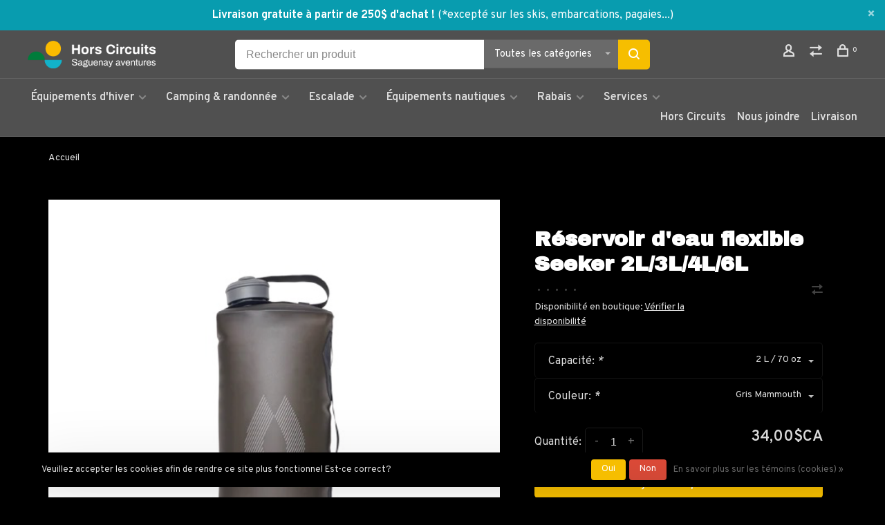

--- FILE ---
content_type: text/html;charset=utf-8
request_url: https://www.horscircuits.ca/reservoir-deau-flexible-seeker.html
body_size: 21863
content:
<!DOCTYPE html>
<html lang="fc">
 <head>
 
  <!-- Google Tag Manager -->
 <script>(function(w,d,s,l,i){w[l]=w[l]||[];w[l].push({'gtm.start':
 new Date().getTime(),event:'gtm.js'});var f=d.getElementsByTagName(s)[0],
 j=d.createElement(s),dl=l!='dataLayer'?'&l='+l:'';j.async=true;j.src=
 'https://www.googletagmanager.com/gtm.js?id='+i+dl;f.parentNode.insertBefore(j,f);
 })(window,document,'script','dataLayer','GTM-5RZL8WN');</script>
 <!-- End Google Tag Manager -->
  
 <meta charset="utf-8"/>
<!-- [START] 'blocks/head.rain' -->
<!--

  (c) 2008-2026 Lightspeed Netherlands B.V.
  http://www.lightspeedhq.com
  Generated: 17-01-2026 @ 06:13:53

-->
<link rel="canonical" href="https://www.horscircuits.ca/reservoir-deau-flexible-seeker.html"/>
<link rel="alternate" href="https://www.horscircuits.ca/index.rss" type="application/rss+xml" title="Nouveaux produits"/>
<link href="https://cdn.shoplightspeed.com/assets/cookielaw.css?2025-02-20" rel="stylesheet" type="text/css"/>
<meta name="robots" content="noodp,noydir"/>
<meta name="google-site-verification" content="Boutique Hors Circuits Mont Edouard"/>
<meta name="google-site-verification" content="Boutique Hors Circuits Chicoutimi"/>
<meta name="google-site-verification" content="Vente et location"/>
<meta name="google-site-verification" content="Location kayak"/>
<meta name="google-site-verification" content="Location canot"/>
<meta name="google-site-verification" content="Location ski"/>
<meta name="google-site-verification" content="Equipement de plein-air"/>
<meta property="og:url" content="https://www.horscircuits.ca/reservoir-deau-flexible-seeker.html?source=facebook"/>
<meta property="og:site_name" content="Hors Circuits"/>
<meta property="og:title" content="Réservoir d&#039;eau flexible Seeker"/>
<meta property="og:description" content="Découvrez le Seeker™ 2 L de HydraPak, l&#039;accessoire qui révolutionne vos aventures en plein air. Que ce soit pour le camping, la randonnée ou toute autre..."/>
<meta property="og:image" content="https://cdn.shoplightspeed.com/shops/649889/files/55120266/hydrapak-reservoir-deau-flexible-seeker-2l-3l-4l-6.jpg"/>
<script>
!function(t,e,r,c,a,n,s){t.ClAnalyticsObject=a,t[a]=t[a]||[],t[a].methods=["trackSubmit","trackClick","pageview","identify","track"],t[a].factory=function(e){return function(){var r=Array.prototype.slice.call(arguments);return r.unshift(e),t[a].push(r),t[a]}};for(var i=0;i<t[a].methods.length;i++){var o=t[a].methods[i];t[a][o]=t[a].factory(o)};n=e.createElement(r),s=e.getElementsByTagName(r)[0],n.async=1,n.crossOrigin="anonymous",n.src=c,s.parentNode.insertBefore(n,s)}(window,document,"script","//cdn.js.customerlabs.co/cl5458hogwumfh.js","_cl");_cl.SNIPPET_VERSION="1.0.0"

</script>
<!--[if lt IE 9]>
<script src="https://cdn.shoplightspeed.com/assets/html5shiv.js?2025-02-20"></script>
<![endif]-->
<!-- [END] 'blocks/head.rain' -->
  
  
  
  <meta property="og:title" content="Réservoir d&#039;eau flexible Seeker 2L/3L/4L/6L"/>
 <meta property="og:image" content="https://cdn.shoplightspeed.com/shops/649889/files/55120266/image.jpg"/> <meta property="og:url" content="https://www.horscircuits.ca/reservoir-deau-flexible-seeker.html"/>
 <meta property="og:description" content="Découvrez le Seeker™ 2 L de HydraPak, l&#039;accessoire qui révolutionne vos aventures en plein air. Que ce soit pour le camping, la randonnée ou toute autre activité, ce sac de stockage d&#039;eau ultra-léger et durable est fait pour vous."/> <meta property="product:brand" content="Hydrapak"> <meta property="product:availability" content="in stock"> <meta property="product:condition" content="new">
 <meta property="product:price:amount" content="34.00">
 <meta property="product:price:currency" content="CAD">
   <title>Réservoir d&#039;eau flexible Seeker - Hors Circuits</title>
 <meta name="description" content="Découvrez le Seeker™ 2 L de HydraPak, l&#039;accessoire qui révolutionne vos aventures en plein air. Que ce soit pour le camping, la randonnée ou toute autre..." />
 <meta name="keywords" content="réservoir, réservoirs, eau, eaux, flexible, étanche, souple, étanches, souples, camping, randonnée, hiking, sac" />
 <meta http-equiv="X-UA-Compatible" content="ie=edge">
 <meta name="apple-mobile-web-app-capable" content="yes">
 <meta name="apple-mobile-web-app-status-bar-style" content="black">
 <meta name="viewport" content="width=device-width, initial-scale=1, maximum-scale=1, user-scalable=0"/>
 
  <link rel="apple-touch-icon" sizes="180x180" href="https://cdn.shoplightspeed.com/shops/649889/themes/9682/v/801348/assets/apple-touch-icon.png?20230718165658">
  <link rel="shortcut icon" href="https://cdn.shoplightspeed.com/shops/649889/themes/9682/v/797459/assets/favicon.ico?20230630184001" type="image/x-icon" />
 
 <link rel="preconnect" href="https://fonts.googleapis.com">
<link rel="preconnect" href="https://fonts.gstatic.com" crossorigin>
<link href='//fonts.googleapis.com/css?family=Overpass:400,400i,300,500,600,700,700i,800,900|Archivo%20Black:400,400i,300,500,600,700,700i,800,900&display=swap' rel='stylesheet' type='text/css'>
   
 <link rel="preload" as="font" type="font/woff2" crossorigin href="https://cdn.shoplightspeed.com/shops/649889/themes/9682/assets/nucleo-mini.woff2?2026011003274520201228154125"/>
 
 <link rel='preload' as='style' href="https://cdn.shoplightspeed.com/assets/gui-2-0.css?2025-02-20" />
 <link rel="stylesheet" href="https://cdn.shoplightspeed.com/assets/gui-2-0.css?2025-02-20" />
 
 <link rel='preload' as='style' href="https://cdn.shoplightspeed.com/assets/gui-responsive-2-0.css?2025-02-20" /> 
 <link rel="stylesheet" href="https://cdn.shoplightspeed.com/assets/gui-responsive-2-0.css?2025-02-20" /> 
 
 <link rel="preload" as="style" href="https://cdn.shoplightspeed.com/shops/649889/themes/9682/assets/style.css?2026011003274520201228154125">
 <link rel="stylesheet" href="https://cdn.shoplightspeed.com/shops/649889/themes/9682/assets/style.css?2026011003274520201228154125">
 
 <link rel="preload" as="style" href="https://cdn.shoplightspeed.com/shops/649889/themes/9682/assets/settings.css?2026011003274520201228154125">
 <link rel="stylesheet" href="https://cdn.shoplightspeed.com/shops/649889/themes/9682/assets/settings.css?2026011003274520201228154125" />
 
 <link rel="preload" as="style" href="https://cdn.shoplightspeed.com/shops/649889/themes/9682/assets/custom.css?2026011003274520201228154125">
 <link rel="stylesheet" href="https://cdn.shoplightspeed.com/shops/649889/themes/9682/assets/custom.css?2026011003274520201228154125" />
 
 <link rel="preload" as="script" href="//ajax.googleapis.com/ajax/libs/jquery/3.0.0/jquery.min.js">
 <script src="//ajax.googleapis.com/ajax/libs/jquery/3.0.0/jquery.min.js"></script>
 <script>
 	if( !window.jQuery ) document.write('<script src="https://cdn.shoplightspeed.com/shops/649889/themes/9682/assets/jquery-3.0.0.min.js?2026011003274520201228154125"><\/script>');
 </script>
 
 <link rel="preload" as="script" href="//cdn.jsdelivr.net/npm/js-cookie@2/src/js.cookie.min.js">
 <script src="//cdn.jsdelivr.net/npm/js-cookie@2/src/js.cookie.min.js"></script>
 
 <link rel="preload" as="script" href="https://cdn.shoplightspeed.com/assets/gui.js?2025-02-20">
 <script src="https://cdn.shoplightspeed.com/assets/gui.js?2025-02-20"></script>
 
 <link rel="preload" as="script" href="https://cdn.shoplightspeed.com/assets/gui-responsive-2-0.js?2025-02-20">
 <script src="https://cdn.shoplightspeed.com/assets/gui-responsive-2-0.js?2025-02-20"></script>
 
 <link rel="preload" as="script" href="https://cdn.shoplightspeed.com/shops/649889/themes/9682/assets/scripts-min.js?2026011003274520201228154125">
 <script src="https://cdn.shoplightspeed.com/shops/649889/themes/9682/assets/scripts-min.js?2026011003274520201228154125"></script>
 
 <link rel="preconnect" href="https://ajax.googleapis.com">
		<link rel="preconnect" href="https://cdn.webshopapp.com/">
		<link rel="preconnect" href="https://cdn.webshopapp.com/">	
		<link rel="preconnect" href="https://fonts.googleapis.com">
		<link rel="preconnect" href="https://fonts.gstatic.com" crossorigin>
		<link rel="dns-prefetch" href="https://ajax.googleapis.com">
		<link rel="dns-prefetch" href="https://cdn.webshopapp.com/">
		<link rel="dns-prefetch" href="https://cdn.webshopapp.com/">	
		<link rel="dns-prefetch" href="https://fonts.googleapis.com">
		<link rel="dns-prefetch" href="https://fonts.gstatic.com" crossorigin>
 
    
  
  
 </head>
 <body class=" dark-background rounded-corners site-width-medium product-images-format-square title-mode-left product-title-mode-left ajax-cart price-per-unit page-r%C3%A9servoir-d%27eau-flexible-seeker">
 
  <!-- Google Tag Manager (noscript) -->
 <noscript><iframe src="https://www.googletagmanager.com/ns.html?id=GTM-5RZL8WN"
 height="0" width="0" style="display:none;visibility:hidden"></iframe></noscript>
 <!-- End Google Tag Manager (noscript) -->
  
 <div class="page-content">
 
       
   	
    
     			  			    
     
     
 <script>
 var product_image_size = '526x526x1',
 product_image_size_mobile = '330x330x1',
 product_image_thumb = '132x132x1',
 product_in_stock_label = 'En stock',
 product_backorder_label = 'Livraison différée',
 		product_out_of_stock_label = 'En rupture de stock',
 product_multiple_variant_label = 'Voir les options',
 show_variant_picker = 1,
 display_variant_picker_on = 'all',
 show_newsletter_promo_popup = 0,
 newsletter_promo_delay = '10000',
 newsletter_promo_hide_until = '7',
 notification_bar_hide_until = '1',
 		currency_format = 'C$',
   shop_lang = 'fc',
 number_format = '0,0.00',
 		shop_url = 'https://www.horscircuits.ca/',
 shop_id = '649889',
 	readmore = 'Lire plus';
 	search_url = "https://www.horscircuits.ca/search/",
  static_url = 'https://cdn.shoplightspeed.com/shops/649889/',
 search_empty = 'Aucun produit n’a été trouvé',
 view_all_results = 'Afficher tous les résultats',
 	priceStatus = 'enabled',
     mobileDevice = false;
 	</script>
			
 
<div class="mobile-nav-overlay"></div>

	<div class="top-bar top-bar-closeable" style="display: none;"><b>Livraison gratuite à partir de 250$ d'achat !</b> <a href="https://www.horscircuits.ca/service/politique-livraison-retours-echanges/" >(*excepté sur les skis, embarcations, pagaies...)<a href="#" class="close-top-bar"><span class="nc-icon-mini ui-2_small-remove"></span></a></div>

<div class="header-wrapper">
<div class="header-sticky-placeholder"></div>

<header class="site-header site-header-md mega-menu-header menu-bottom-layout header-sticky has-secondary-menu has-search-bar has-mobile-logo">
  <div class="site-header-main-wrapper">
    
    <a href="https://www.horscircuits.ca/" class="logo logo-md ">
              <img src="https://cdn.shoplightspeed.com/shops/649889/themes/9682/v/766514/assets/logo.png?20230425195318" alt="Hors Circuits" class="logo-image">
                  	<img src="https://cdn.shoplightspeed.com/shops/649889/themes/9682/v/766516/assets/logo-mobile.png?20230425200149" alt="Hors Circuits" class="logo-image-mobile">
          </a>

        <div class="search-header search-header-complete search-header-center">
      <form action="https://www.horscircuits.ca/search/" method="get" id="searchForm" class="ajax-enabled">
        <input type="text" name="q" autocomplete="off" value="" placeholder="Rechercher un produit">
        <select class="main-search" name="cat">
          <option value="https://www.horscircuits.ca/search/">Toutes les catégories</option>
                    	<option value="https://www.horscircuits.ca/equipements-dhiver/" class="cat-3299951">Équipements d&#039;hiver</option>
                    	<option value="https://www.horscircuits.ca/camping-randonnee/" class="cat-3299373">Camping &amp; randonnée</option>
                    	<option value="https://www.horscircuits.ca/escalade/" class="cat-3299374">Escalade</option>
                    	<option value="https://www.horscircuits.ca/equipements-nautiques/" class="cat-3274053">Équipements nautiques</option>
                    	<option value="https://www.horscircuits.ca/rabais/" class="cat-4313431">Rabais </option>
                  </select>
        <a href="#" class="button button-sm" onclick="$('#searchForm').submit()"><span class="nc-icon-mini ui-1_zoom"></span><span class="nc-icon-mini loader_circle-04 spin"></span></a>
        <div class="search-results"></div>
      </form>
    </div>
        
    
    <nav class="secondary-nav nav-style">
      <ul>
        
                
        
        
                 
        
        <li class="menu-item-desktop-only menu-item-account">
                    <a href="#" title="Compte" data-featherlight="#loginModal" data-featherlight-variant="featherlight-login"><span class="nc-icon-mini users_single-body"></span></a>
                  </li>

        
                <li class="hidden-xs menu-item-compare">
          <a href="https://www.horscircuits.ca/compare/" title="Comparer"><span class="nc-icon-mini arrows-1_direction-56"></span></a>
        </li>
        
        <li>
          <a href="#" title="Panier" class="cart-trigger"><span class="nc-icon-mini shopping_bag-20"></span><sup>0</sup></a>
        </li>

                
      </ul>
      
      
      <a class="burger" title="Menu">
        <span></span>
      </a>

    </nav>
  </div>
  
    	<div class="main-nav-wrapper">
      <nav class="main-nav nav-style">
  <ul>

        	
    
                  <li class="menu-item-category-3299951 has-child">
        <a href="https://www.horscircuits.ca/equipements-dhiver/">Équipements d&#039;hiver</a>
        <button class="mobile-menu-subopen"><span class="nc-icon-mini arrows-3_small-down"></span></button>                <ul class="">
                    <li class="susubitem-image susubitem-image-normal">
                                                <img src="data:image/svg+xml;charset=utf-8,%3Csvg xmlns%3D'http%3A%2F%2Fwww.w3.org%2F2000%2Fsvg' viewBox%3D'0 0 240 240'%2F%3E" data-src="https://cdn.shoplightspeed.com/shops/649889/files/66682797/240x240x1/equipements-dhiver.jpg" data-retina="https://cdn.shoplightspeed.com/shops/649889/files/66682797/480x480x1/equipements-dhiver.jpg" alt="Équipements d&#039;hiver" class="lazy-cat-menu" width="240" height="240">
                      </li>
                                <li class="subsubitem has-child">
              <a class="underline-hover" href="https://www.horscircuits.ca/equipements-dhiver/ski-alpin/" title="Ski alpin">Ski alpin</a>
              <button class="mobile-menu-subopen"><span class="nc-icon-mini arrows-3_small-down"></span></button>                            <ul class="">
                                  <li class="subsubitem">
                    <a class="underline-hover" href="https://www.horscircuits.ca/equipements-dhiver/ski-alpin/skis/" title="Skis">Skis</a>
                  </li>
                                  <li class="subsubitem">
                    <a class="underline-hover" href="https://www.horscircuits.ca/equipements-dhiver/ski-alpin/fixations/" title="Fixations">Fixations</a>
                  </li>
                                  <li class="subsubitem">
                    <a class="underline-hover" href="https://www.horscircuits.ca/equipements-dhiver/ski-alpin/bottes/" title="Bottes">Bottes</a>
                  </li>
                                  <li class="subsubitem">
                    <a class="underline-hover" href="https://www.horscircuits.ca/equipements-dhiver/ski-alpin/batons/" title="Bâtons">Bâtons</a>
                  </li>
                              </ul>
                          </li>
                      <li class="subsubitem has-child">
              <a class="underline-hover" href="https://www.horscircuits.ca/equipements-dhiver/ski-de-fond-hors-piste/" title="Ski de fond hors-piste">Ski de fond hors-piste</a>
              <button class="mobile-menu-subopen"><span class="nc-icon-mini arrows-3_small-down"></span></button>                            <ul class="">
                                  <li class="subsubitem">
                    <a class="underline-hover" href="https://www.horscircuits.ca/equipements-dhiver/ski-de-fond-hors-piste/skis-et-fixations/" title="Skis et fixations">Skis et fixations</a>
                  </li>
                                  <li class="subsubitem">
                    <a class="underline-hover" href="https://www.horscircuits.ca/equipements-dhiver/ski-de-fond-hors-piste/bottes/" title="Bottes">Bottes</a>
                  </li>
                              </ul>
                          </li>
                      <li class="subsubitem has-child">
              <a class="underline-hover" href="https://www.horscircuits.ca/equipements-dhiver/haute-route/" title="Haute route">Haute route</a>
              <button class="mobile-menu-subopen"><span class="nc-icon-mini arrows-3_small-down"></span></button>                            <ul class="">
                                  <li class="subsubitem">
                    <a class="underline-hover" href="https://www.horscircuits.ca/equipements-dhiver/haute-route/skis/" title="Skis">Skis</a>
                  </li>
                                  <li class="subsubitem">
                    <a class="underline-hover" href="https://www.horscircuits.ca/equipements-dhiver/haute-route/fixations-ski/" title="Fixations (ski)">Fixations (ski)</a>
                  </li>
                                  <li class="subsubitem">
                    <a class="underline-hover" href="https://www.horscircuits.ca/equipements-dhiver/haute-route/planches-a-neige-divisibles-et-fixations/" title="Planches à neige divisibles et fixations">Planches à neige divisibles et fixations</a>
                  </li>
                                  <li class="subsubitem">
                    <a class="underline-hover" href="https://www.horscircuits.ca/equipements-dhiver/haute-route/bottes-ski/" title="Bottes (ski)">Bottes (ski)</a>
                  </li>
                                  <li class="subsubitem">
                    <a class="underline-hover" href="https://www.horscircuits.ca/equipements-dhiver/haute-route/peaux-dascension/" title="Peaux d&#039;ascension">Peaux d&#039;ascension</a>
                  </li>
                                  <li class="subsubitem">
                    <a class="underline-hover" href="https://www.horscircuits.ca/equipements-dhiver/haute-route/batons-telescopiques/" title="Bâtons télescopiques">Bâtons télescopiques</a>
                  </li>
                              </ul>
                          </li>
                      <li class="subsubitem has-child">
              <a class="underline-hover" href="https://www.horscircuits.ca/equipements-dhiver/planche-a-neige/" title="Planche à neige">Planche à neige</a>
              <button class="mobile-menu-subopen"><span class="nc-icon-mini arrows-3_small-down"></span></button>                            <ul class="">
                                  <li class="subsubitem">
                    <a class="underline-hover" href="https://www.horscircuits.ca/equipements-dhiver/planche-a-neige/planches-et-fixations/" title="Planches et fixations">Planches et fixations</a>
                  </li>
                                  <li class="subsubitem">
                    <a class="underline-hover" href="https://www.horscircuits.ca/equipements-dhiver/planche-a-neige/bottes/" title="Bottes">Bottes</a>
                  </li>
                                  <li class="subsubitem">
                    <a class="underline-hover" href="https://www.horscircuits.ca/equipements-dhiver/planche-a-neige/pieces-de-remplacement/" title="Pièces de remplacement">Pièces de remplacement</a>
                  </li>
                              </ul>
                          </li>
                      <li class="subsubitem has-child">
              <a class="underline-hover" href="https://www.horscircuits.ca/equipements-dhiver/ski-de-fond-classique/" title="Ski de fond classique">Ski de fond classique</a>
              <button class="mobile-menu-subopen"><span class="nc-icon-mini arrows-3_small-down"></span></button>                            <ul class="">
                                  <li class="subsubitem">
                    <a class="underline-hover" href="https://www.horscircuits.ca/equipements-dhiver/ski-de-fond-classique/skis-et-fixations/" title="Skis et fixations">Skis et fixations</a>
                  </li>
                                  <li class="subsubitem">
                    <a class="underline-hover" href="https://www.horscircuits.ca/equipements-dhiver/ski-de-fond-classique/bottes/" title="Bottes">Bottes</a>
                  </li>
                                  <li class="subsubitem">
                    <a class="underline-hover" href="https://www.horscircuits.ca/equipements-dhiver/ski-de-fond-classique/batons/" title="Bâtons">Bâtons</a>
                  </li>
                              </ul>
                          </li>
                      <li class="subsubitem has-child">
              <a class="underline-hover" href="https://www.horscircuits.ca/equipements-dhiver/telemark/" title="Télémark">Télémark</a>
              <button class="mobile-menu-subopen"><span class="nc-icon-mini arrows-3_small-down"></span></button>                            <ul class="">
                                  <li class="subsubitem">
                    <a class="underline-hover" href="https://www.horscircuits.ca/equipements-dhiver/telemark/fixations/" title="Fixations">Fixations</a>
                  </li>
                                  <li class="subsubitem">
                    <a class="underline-hover" href="https://www.horscircuits.ca/equipements-dhiver/telemark/bottes/" title="Bottes">Bottes</a>
                  </li>
                              </ul>
                          </li>
                      <li class="subsubitem has-child">
              <a class="underline-hover" href="https://www.horscircuits.ca/equipements-dhiver/randonnee/" title="Randonnée">Randonnée</a>
              <button class="mobile-menu-subopen"><span class="nc-icon-mini arrows-3_small-down"></span></button>                            <ul class="">
                                  <li class="subsubitem">
                    <a class="underline-hover" href="https://www.horscircuits.ca/equipements-dhiver/randonnee/skis-raquettes/" title="Skis-raquettes">Skis-raquettes</a>
                  </li>
                                  <li class="subsubitem">
                    <a class="underline-hover" href="https://www.horscircuits.ca/equipements-dhiver/randonnee/raquettes/" title="Raquettes">Raquettes</a>
                  </li>
                                  <li class="subsubitem">
                    <a class="underline-hover" href="https://www.horscircuits.ca/equipements-dhiver/randonnee/crampons/" title="Crampons">Crampons</a>
                  </li>
                                  <li class="subsubitem">
                    <a class="underline-hover" href="https://www.horscircuits.ca/equipements-dhiver/randonnee/guetres/" title="Guêtres">Guêtres</a>
                  </li>
                              </ul>
                          </li>
                      <li class="subsubitem has-child">
              <a class="underline-hover" href="https://www.horscircuits.ca/equipements-dhiver/casques-et-lunettes-de-ski/" title="Casques et lunettes de ski">Casques et lunettes de ski</a>
              <button class="mobile-menu-subopen"><span class="nc-icon-mini arrows-3_small-down"></span></button>                            <ul class="">
                                  <li class="subsubitem">
                    <a class="underline-hover" href="https://www.horscircuits.ca/equipements-dhiver/casques-et-lunettes-de-ski/lunettes/" title="Lunettes">Lunettes</a>
                  </li>
                                  <li class="subsubitem">
                    <a class="underline-hover" href="https://www.horscircuits.ca/equipements-dhiver/casques-et-lunettes-de-ski/casques/" title="Casques">Casques</a>
                  </li>
                              </ul>
                          </li>
                      <li class="subsubitem has-child">
              <a class="underline-hover" href="https://www.horscircuits.ca/equipements-dhiver/securite-en-avalanche/" title="Sécurité en avalanche">Sécurité en avalanche</a>
              <button class="mobile-menu-subopen"><span class="nc-icon-mini arrows-3_small-down"></span></button>                            <ul class="">
                                  <li class="subsubitem">
                    <a class="underline-hover" href="https://www.horscircuits.ca/equipements-dhiver/securite-en-avalanche/dva-sondes-et-pelles/" title="DVA, sondes et pelles">DVA, sondes et pelles</a>
                  </li>
                              </ul>
                          </li>
                      <li class="subsubitem has-child">
              <a class="underline-hover" href="https://www.horscircuits.ca/equipements-dhiver/accessoires/" title="Accessoires">Accessoires</a>
              <button class="mobile-menu-subopen"><span class="nc-icon-mini arrows-3_small-down"></span></button>                            <ul class="">
                                  <li class="subsubitem">
                    <a class="underline-hover" href="https://www.horscircuits.ca/equipements-dhiver/accessoires/chauffe-mains-pieds-bottes/" title="Chauffe-mains, pieds, bottes">Chauffe-mains, pieds, bottes</a>
                  </li>
                                  <li class="subsubitem">
                    <a class="underline-hover" href="https://www.horscircuits.ca/equipements-dhiver/accessoires/semelles/" title="Semelles">Semelles</a>
                  </li>
                                  <li class="subsubitem">
                    <a class="underline-hover" href="https://www.horscircuits.ca/equipements-dhiver/accessoires/initiation-au-ski/" title="Initiation au ski">Initiation au ski</a>
                  </li>
                                  <li class="subsubitem">
                    <a class="underline-hover" href="https://www.horscircuits.ca/equipements-dhiver/accessoires/sangles-et-transport/" title="Sangles et transport">Sangles et transport</a>
                  </li>
                                  <li class="subsubitem">
                    <a class="underline-hover" href="https://www.horscircuits.ca/equipements-dhiver/accessoires/sacs-a-dos/" title="Sacs à dos">Sacs à dos</a>
                  </li>
                                  <li class="subsubitem">
                    <a class="underline-hover" href="https://www.horscircuits.ca/equipements-dhiver/accessoires/fartage/" title="Fartage">Fartage</a>
                  </li>
                                  <li class="subsubitem">
                    <a class="underline-hover" href="https://www.horscircuits.ca/equipements-dhiver/accessoires/divers/" title="Divers">Divers</a>
                  </li>
                              </ul>
                          </li>
                      <li class="subsubitem has-child">
              <a class="underline-hover" href="https://www.horscircuits.ca/equipements-dhiver/vetements-dhiver/" title="Vêtements d&#039;hiver">Vêtements d&#039;hiver</a>
              <button class="mobile-menu-subopen"><span class="nc-icon-mini arrows-3_small-down"></span></button>                            <ul class="">
                                  <li class="subsubitem">
                    <a class="underline-hover" href="https://www.horscircuits.ca/equipements-dhiver/vetements-dhiver/couches-de-base/" title="Couches de base">Couches de base</a>
                  </li>
                                  <li class="subsubitem">
                    <a class="underline-hover" href="https://www.horscircuits.ca/equipements-dhiver/vetements-dhiver/couches-intermediaires/" title="Couches intermédiaires">Couches intermédiaires</a>
                  </li>
                                  <li class="subsubitem">
                    <a class="underline-hover" href="https://www.horscircuits.ca/equipements-dhiver/vetements-dhiver/coquilles-et-manteaux/" title="Coquilles et manteaux">Coquilles et manteaux</a>
                  </li>
                                  <li class="subsubitem">
                    <a class="underline-hover" href="https://www.horscircuits.ca/equipements-dhiver/vetements-dhiver/pantalons-de-neige/" title="Pantalons de neige">Pantalons de neige</a>
                  </li>
                                  <li class="subsubitem">
                    <a class="underline-hover" href="https://www.horscircuits.ca/equipements-dhiver/vetements-dhiver/gants-et-mitaines/" title="Gants et mitaines">Gants et mitaines</a>
                  </li>
                                  <li class="subsubitem">
                    <a class="underline-hover" href="https://www.horscircuits.ca/equipements-dhiver/vetements-dhiver/tuques-cagoules-cache-cou/" title="Tuques, cagoules, cache-cou">Tuques, cagoules, cache-cou</a>
                  </li>
                                  <li class="subsubitem">
                    <a class="underline-hover" href="https://www.horscircuits.ca/equipements-dhiver/vetements-dhiver/chaussettes-et-bas/" title="Chaussettes et bas">Chaussettes et bas</a>
                  </li>
                                  <li class="subsubitem">
                    <a class="underline-hover" href="https://www.horscircuits.ca/equipements-dhiver/vetements-dhiver/pantoufles-et-bottillons/" title="Pantoufles et bottillons">Pantoufles et bottillons</a>
                  </li>
                                  <li class="subsubitem">
                    <a class="underline-hover" href="https://www.horscircuits.ca/equipements-dhiver/vetements-dhiver/vetements-chauffants/" title="Vêtements chauffants">Vêtements chauffants</a>
                  </li>
                              </ul>
                          </li>
                  </ul>
              </li>
            <li class="menu-item-category-3299373 has-child">
        <a href="https://www.horscircuits.ca/camping-randonnee/">Camping &amp; randonnée</a>
        <button class="mobile-menu-subopen"><span class="nc-icon-mini arrows-3_small-down"></span></button>                <ul class="">
                    <li class="susubitem-image susubitem-image-normal">
                                                <img src="data:image/svg+xml;charset=utf-8,%3Csvg xmlns%3D'http%3A%2F%2Fwww.w3.org%2F2000%2Fsvg' viewBox%3D'0 0 240 240'%2F%3E" data-src="https://cdn.shoplightspeed.com/shops/649889/files/70292046/240x240x1/camping-randonnee.jpg" data-retina="https://cdn.shoplightspeed.com/shops/649889/files/70292046/480x480x1/camping-randonnee.jpg" alt="Camping &amp; randonnée" class="lazy-cat-menu" width="240" height="240">
                      </li>
                                <li class="subsubitem has-child">
              <a class="underline-hover" href="https://www.horscircuits.ca/camping-randonnee/camping/" title="Camping">Camping</a>
              <button class="mobile-menu-subopen"><span class="nc-icon-mini arrows-3_small-down"></span></button>                            <ul class="">
                                  <li class="subsubitem">
                    <a class="underline-hover" href="https://www.horscircuits.ca/camping-randonnee/camping/tentes-baches-et-hamacs/" title="Tentes, bâches et hamacs">Tentes, bâches et hamacs</a>
                  </li>
                                  <li class="subsubitem">
                    <a class="underline-hover" href="https://www.horscircuits.ca/camping-randonnee/camping/sacs-de-couchage-et-matelas-de-sol/" title="Sacs de couchage et matelas de sol">Sacs de couchage et matelas de sol</a>
                  </li>
                                  <li class="subsubitem">
                    <a class="underline-hover" href="https://www.horscircuits.ca/camping-randonnee/camping/rechauds-et-combustibles/" title="Réchauds et combustibles">Réchauds et combustibles</a>
                  </li>
                                  <li class="subsubitem">
                    <a class="underline-hover" href="https://www.horscircuits.ca/camping-randonnee/camping/chaudrons-vaisselle-et-ustensiles/" title="Chaudrons, vaisselle et ustensiles">Chaudrons, vaisselle et ustensiles</a>
                  </li>
                                  <li class="subsubitem">
                    <a class="underline-hover" href="https://www.horscircuits.ca/camping-randonnee/camping/accessoires/" title="Accessoires">Accessoires</a>
                  </li>
                              </ul>
                          </li>
                      <li class="subsubitem has-child">
              <a class="underline-hover" href="https://www.horscircuits.ca/camping-randonnee/voyage-orientation-et-survie/" title="Voyage, orientation et survie">Voyage, orientation et survie</a>
              <button class="mobile-menu-subopen"><span class="nc-icon-mini arrows-3_small-down"></span></button>                            <ul class="">
                                  <li class="subsubitem">
                    <a class="underline-hover" href="https://www.horscircuits.ca/camping-randonnee/voyage-orientation-et-survie/couteaux-et-scies/" title="Couteaux et scies">Couteaux et scies</a>
                  </li>
                                  <li class="subsubitem">
                    <a class="underline-hover" href="https://www.horscircuits.ca/camping-randonnee/voyage-orientation-et-survie/lampes-frontales-et-eclairage/" title="Lampes frontales et éclairage">Lampes frontales et éclairage</a>
                  </li>
                                  <li class="subsubitem">
                    <a class="underline-hover" href="https://www.horscircuits.ca/camping-randonnee/voyage-orientation-et-survie/allume-feux-et-bougies/" title="Allume-feux et bougies">Allume-feux et bougies</a>
                  </li>
                                  <li class="subsubitem">
                    <a class="underline-hover" href="https://www.horscircuits.ca/camping-randonnee/voyage-orientation-et-survie/boussoles-et-navigation/" title="Boussoles et navigation">Boussoles et navigation</a>
                  </li>
                                  <li class="subsubitem">
                    <a class="underline-hover" href="https://www.horscircuits.ca/camping-randonnee/voyage-orientation-et-survie/carnets-rite-in-the-rain/" title="Carnets Rite in the Rain">Carnets Rite in the Rain</a>
                  </li>
                                  <li class="subsubitem">
                    <a class="underline-hover" href="https://www.horscircuits.ca/camping-randonnee/voyage-orientation-et-survie/cartes-livres-et-guides/" title="Cartes, livres et guides">Cartes, livres et guides</a>
                  </li>
                                  <li class="subsubitem">
                    <a class="underline-hover" href="https://www.horscircuits.ca/camping-randonnee/voyage-orientation-et-survie/premiers-soins/" title="Premiers soins">Premiers soins</a>
                  </li>
                              </ul>
                          </li>
                      <li class="subsubitem has-child">
              <a class="underline-hover" href="https://www.horscircuits.ca/camping-randonnee/entretien-et-reparation/" title="Entretien et réparation">Entretien et réparation</a>
              <button class="mobile-menu-subopen"><span class="nc-icon-mini arrows-3_small-down"></span></button>                            <ul class="">
                                  <li class="subsubitem">
                    <a class="underline-hover" href="https://www.horscircuits.ca/camping-randonnee/entretien-et-reparation/colles-scellants-et-kits-de-reparation/" title="Colles, scellants et kits de réparation">Colles, scellants et kits de réparation</a>
                  </li>
                                  <li class="subsubitem">
                    <a class="underline-hover" href="https://www.horscircuits.ca/camping-randonnee/entretien-et-reparation/produits-nettoyants-et-impermeabilisants/" title="Produits nettoyants et imperméabilisants">Produits nettoyants et imperméabilisants</a>
                  </li>
                              </ul>
                          </li>
                      <li class="subsubitem has-child">
              <a class="underline-hover" href="https://www.horscircuits.ca/camping-randonnee/hydratation/" title="Hydratation">Hydratation</a>
              <button class="mobile-menu-subopen"><span class="nc-icon-mini arrows-3_small-down"></span></button>                            <ul class="">
                                  <li class="subsubitem">
                    <a class="underline-hover" href="https://www.horscircuits.ca/camping-randonnee/hydratation/bouteilles-deau/" title="Bouteilles d&#039;eau">Bouteilles d&#039;eau</a>
                  </li>
                                  <li class="subsubitem">
                    <a class="underline-hover" href="https://www.horscircuits.ca/camping-randonnee/hydratation/reservoirs-deau-souples/" title="Réservoirs d&#039;eau souples">Réservoirs d&#039;eau souples</a>
                  </li>
                                  <li class="subsubitem">
                    <a class="underline-hover" href="https://www.horscircuits.ca/camping-randonnee/hydratation/filtres-et-purification-deau/" title="Filtres et purification d&#039;eau">Filtres et purification d&#039;eau</a>
                  </li>
                                  <li class="subsubitem">
                    <a class="underline-hover" href="https://www.horscircuits.ca/camping-randonnee/hydratation/electrolytes/" title="Électrolytes">Électrolytes</a>
                  </li>
                              </ul>
                          </li>
                      <li class="subsubitem has-child">
              <a class="underline-hover" href="https://www.horscircuits.ca/camping-randonnee/nourriture/" title="Nourriture">Nourriture</a>
              <button class="mobile-menu-subopen"><span class="nc-icon-mini arrows-3_small-down"></span></button>                            <ul class="">
                                  <li class="subsubitem">
                    <a class="underline-hover" href="https://www.horscircuits.ca/camping-randonnee/nourriture/repas-lyophilises/" title="Repas lyophilisés">Repas lyophilisés</a>
                  </li>
                                  <li class="subsubitem">
                    <a class="underline-hover" href="https://www.horscircuits.ca/camping-randonnee/nourriture/barres-energetiques-et-fruits-seches/" title="Barres énergétiques et fruits séchés">Barres énergétiques et fruits séchés</a>
                  </li>
                                  <li class="subsubitem">
                    <a class="underline-hover" href="https://www.horscircuits.ca/camping-randonnee/nourriture/sachets-filtres-cafe/" title="Sachets-filtres café">Sachets-filtres café</a>
                  </li>
                              </ul>
                          </li>
                      <li class="subsubitem has-child">
              <a class="underline-hover" href="https://www.horscircuits.ca/camping-randonnee/hygiene-personnelle/" title="Hygiène personnelle">Hygiène personnelle</a>
              <button class="mobile-menu-subopen"><span class="nc-icon-mini arrows-3_small-down"></span></button>                            <ul class="">
                                  <li class="subsubitem">
                    <a class="underline-hover" href="https://www.horscircuits.ca/camping-randonnee/hygiene-personnelle/savons-et-baumes-a-levres/" title="Savons et baumes à lèvres">Savons et baumes à lèvres</a>
                  </li>
                                  <li class="subsubitem">
                    <a class="underline-hover" href="https://www.horscircuits.ca/camping-randonnee/hygiene-personnelle/cendriers-de-poche/" title="Cendriers de poche">Cendriers de poche</a>
                  </li>
                                  <li class="subsubitem">
                    <a class="underline-hover" href="https://www.horscircuits.ca/camping-randonnee/hygiene-personnelle/chasse-moustiques/" title="Chasse-moustiques">Chasse-moustiques</a>
                  </li>
                                  <li class="subsubitem">
                    <a class="underline-hover" href="https://www.horscircuits.ca/camping-randonnee/hygiene-personnelle/dispositif-urinaire/" title="Dispositif urinaire">Dispositif urinaire</a>
                  </li>
                                  <li class="subsubitem">
                    <a class="underline-hover" href="https://www.horscircuits.ca/camping-randonnee/hygiene-personnelle/serviettes-de-voyage/" title="Serviettes de voyage">Serviettes de voyage</a>
                  </li>
                              </ul>
                          </li>
                      <li class="subsubitem has-child">
              <a class="underline-hover" href="https://www.horscircuits.ca/camping-randonnee/vetements-et-merch/" title="Vêtements et merch">Vêtements et merch</a>
              <button class="mobile-menu-subopen"><span class="nc-icon-mini arrows-3_small-down"></span></button>                            <ul class="">
                                  <li class="subsubitem">
                    <a class="underline-hover" href="https://www.horscircuits.ca/camping-randonnee/vetements-et-merch/t-shirts-et-hoodies/" title="T-shirts et hoodies">T-shirts et hoodies</a>
                  </li>
                                  <li class="subsubitem">
                    <a class="underline-hover" href="https://www.horscircuits.ca/camping-randonnee/vetements-et-merch/casquettes-et-tuques/" title="Casquettes et tuques">Casquettes et tuques</a>
                  </li>
                                  <li class="subsubitem">
                    <a class="underline-hover" href="https://www.horscircuits.ca/camping-randonnee/vetements-et-merch/hors-circuits/" title="Hors Circuits">Hors Circuits</a>
                  </li>
                              </ul>
                          </li>
                      <li class="subsubitem">
              <a class="underline-hover" href="https://www.horscircuits.ca/camping-randonnee/lunettes-de-soleil/" title="Lunettes de soleil">Lunettes de soleil</a>
                                        </li>
                      <li class="subsubitem">
              <a class="underline-hover" href="https://www.horscircuits.ca/camping-randonnee/slackline/" title="Slackline">Slackline</a>
                                        </li>
                  </ul>
              </li>
            <li class="menu-item-category-3299374 has-child">
        <a href="https://www.horscircuits.ca/escalade/">Escalade</a>
        <button class="mobile-menu-subopen"><span class="nc-icon-mini arrows-3_small-down"></span></button>                <ul class="">
                    <li class="susubitem-image susubitem-image-normal">
                                                <img src="data:image/svg+xml;charset=utf-8,%3Csvg xmlns%3D'http%3A%2F%2Fwww.w3.org%2F2000%2Fsvg' viewBox%3D'0 0 240 240'%2F%3E" data-src="https://cdn.shoplightspeed.com/shops/649889/files/51972642/240x240x1/escalade.jpg" data-retina="https://cdn.shoplightspeed.com/shops/649889/files/51972642/480x480x1/escalade.jpg" alt="Escalade" class="lazy-cat-menu" width="240" height="240">
                      </li>
                                <li class="subsubitem">
              <a class="underline-hover" href="https://www.horscircuits.ca/escalade/casques/" title="Casques">Casques</a>
                                        </li>
                      <li class="subsubitem">
              <a class="underline-hover" href="https://www.horscircuits.ca/escalade/harnais/" title="Harnais">Harnais</a>
                                        </li>
                      <li class="subsubitem">
              <a class="underline-hover" href="https://www.horscircuits.ca/escalade/chaussons/" title="Chaussons">Chaussons</a>
                                        </li>
                      <li class="subsubitem">
              <a class="underline-hover" href="https://www.horscircuits.ca/escalade/gants-soins-des-doigts-et-accessoires/" title="Gants, soins des doigts et accessoires">Gants, soins des doigts et accessoires</a>
                                        </li>
                      <li class="subsubitem">
              <a class="underline-hover" href="https://www.horscircuits.ca/escalade/atc-grigri-et-ascendeurs/" title="ATC, grigri et ascendeurs">ATC, grigri et ascendeurs</a>
                                        </li>
                      <li class="subsubitem">
              <a class="underline-hover" href="https://www.horscircuits.ca/escalade/longes-sap-et-etriers/" title="Longes, SAP et étriers">Longes, SAP et étriers</a>
                                        </li>
                      <li class="subsubitem">
              <a class="underline-hover" href="https://www.horscircuits.ca/escalade/mousquetons-et-degaines/" title="Mousquetons et dégaines">Mousquetons et dégaines</a>
                                        </li>
                      <li class="subsubitem">
              <a class="underline-hover" href="https://www.horscircuits.ca/escalade/coinceurs-et-decoinceurs/" title="Coinceurs et décoinceurs">Coinceurs et décoinceurs</a>
                                        </li>
                      <li class="subsubitem">
              <a class="underline-hover" href="https://www.horscircuits.ca/escalade/cordes-cordelettes-et-sangles/" title="Cordes, cordelettes et sangles">Cordes, cordelettes et sangles</a>
                                        </li>
                      <li class="subsubitem">
              <a class="underline-hover" href="https://www.horscircuits.ca/escalade/sacs-a-corde-et-sacs-a-dos/" title="Sacs à corde et sacs à dos">Sacs à corde et sacs à dos</a>
                                        </li>
                      <li class="subsubitem">
              <a class="underline-hover" href="https://www.horscircuits.ca/escalade/magnesie-brosses-et-sacs-a-magnesie/" title="Magnésie, brosses et sacs à magnésie">Magnésie, brosses et sacs à magnésie</a>
                                        </li>
                      <li class="subsubitem">
              <a class="underline-hover" href="https://www.horscircuits.ca/escalade/piolets-vis-et-crampons/" title="Piolets, vis et crampons">Piolets, vis et crampons</a>
                                        </li>
                      <li class="subsubitem">
              <a class="underline-hover" href="https://www.horscircuits.ca/escalade/matelas-descalade/" title="Matelas d&#039;escalade">Matelas d&#039;escalade</a>
                                        </li>
                      <li class="subsubitem">
              <a class="underline-hover" href="https://www.horscircuits.ca/escalade/hangboard-et-entrainement/" title="Hangboard et entraînement">Hangboard et entraînement</a>
                                        </li>
                      <li class="subsubitem">
              <a class="underline-hover" href="https://www.horscircuits.ca/escalade/escalade-de-glace/" title="Escalade de glace">Escalade de glace</a>
                                        </li>
                      <li class="subsubitem">
              <a class="underline-hover" href="https://www.horscircuits.ca/escalade/vetements-descalade/" title="Vêtements d&#039;escalade">Vêtements d&#039;escalade</a>
                                        </li>
                  </ul>
              </li>
            <li class="menu-item-category-3274053 has-child">
        <a href="https://www.horscircuits.ca/equipements-nautiques/">Équipements nautiques</a>
        <button class="mobile-menu-subopen"><span class="nc-icon-mini arrows-3_small-down"></span></button>                <ul class="">
                    <li class="susubitem-image susubitem-image-normal">
                                                <img src="data:image/svg+xml;charset=utf-8,%3Csvg xmlns%3D'http%3A%2F%2Fwww.w3.org%2F2000%2Fsvg' viewBox%3D'0 0 240 240'%2F%3E" data-src="https://cdn.shoplightspeed.com/shops/649889/files/60970858/240x240x1/equipements-nautiques.jpg" data-retina="https://cdn.shoplightspeed.com/shops/649889/files/60970858/480x480x1/equipements-nautiques.jpg" alt="Équipements nautiques" class="lazy-cat-menu" width="240" height="240">
                      </li>
                                <li class="subsubitem has-child">
              <a class="underline-hover" href="https://www.horscircuits.ca/equipements-nautiques/vetements-nautiques/" title="Vêtements nautiques">Vêtements nautiques</a>
              <button class="mobile-menu-subopen"><span class="nc-icon-mini arrows-3_small-down"></span></button>                            <ul class="">
                                  <li class="subsubitem">
                    <a class="underline-hover" href="https://www.horscircuits.ca/equipements-nautiques/vetements-nautiques/gants-bas-et-cagoules/" title="Gants, bas et cagoules">Gants, bas et cagoules</a>
                  </li>
                                  <li class="subsubitem">
                    <a class="underline-hover" href="https://www.horscircuits.ca/equipements-nautiques/vetements-nautiques/rashguards-et-vetements-upf/" title="Rashguards et vêtements UPF">Rashguards et vêtements UPF</a>
                  </li>
                                  <li class="subsubitem">
                    <a class="underline-hover" href="https://www.horscircuits.ca/equipements-nautiques/vetements-nautiques/vestes-et-anoraks-de-pagaie/" title="Vestes et anoraks de pagaie">Vestes et anoraks de pagaie</a>
                  </li>
                                  <li class="subsubitem">
                    <a class="underline-hover" href="https://www.horscircuits.ca/equipements-nautiques/vetements-nautiques/combinaisons-etanches-drysuit/" title="Combinaisons étanches (drysuit)">Combinaisons étanches (drysuit)</a>
                  </li>
                                  <li class="subsubitem">
                    <a class="underline-hover" href="https://www.horscircuits.ca/equipements-nautiques/vetements-nautiques/combinaisons-neoprene-wetsuit/" title="Combinaisons néoprène (wetsuit)">Combinaisons néoprène (wetsuit)</a>
                  </li>
                                  <li class="subsubitem">
                    <a class="underline-hover" href="https://www.horscircuits.ca/equipements-nautiques/vetements-nautiques/bottillons-et-souliers-deau/" title="Bottillons et souliers d&#039;eau">Bottillons et souliers d&#039;eau</a>
                  </li>
                                  <li class="subsubitem">
                    <a class="underline-hover" href="https://www.horscircuits.ca/equipements-nautiques/vetements-nautiques/entretien-et-reparation/" title="Entretien et réparation">Entretien et réparation</a>
                  </li>
                              </ul>
                          </li>
                      <li class="subsubitem has-child">
              <a class="underline-hover" href="https://www.horscircuits.ca/equipements-nautiques/kayak/" title="Kayak">Kayak</a>
              <button class="mobile-menu-subopen"><span class="nc-icon-mini arrows-3_small-down"></span></button>                            <ul class="">
                                  <li class="subsubitem">
                    <a class="underline-hover" href="https://www.horscircuits.ca/equipements-nautiques/kayak/kayaks-de-mer/" title="Kayaks de mer">Kayaks de mer</a>
                  </li>
                                  <li class="subsubitem">
                    <a class="underline-hover" href="https://www.horscircuits.ca/equipements-nautiques/kayak/kayaks-de-riviere/" title="Kayaks de rivière">Kayaks de rivière</a>
                  </li>
                                  <li class="subsubitem">
                    <a class="underline-hover" href="https://www.horscircuits.ca/equipements-nautiques/kayak/kayaks-recreatifs-peche/" title="Kayaks récréatifs &amp; pêche">Kayaks récréatifs &amp; pêche</a>
                  </li>
                                  <li class="subsubitem">
                    <a class="underline-hover" href="https://www.horscircuits.ca/equipements-nautiques/kayak/pagaies/" title="Pagaies">Pagaies</a>
                  </li>
                                  <li class="subsubitem">
                    <a class="underline-hover" href="https://www.horscircuits.ca/equipements-nautiques/kayak/jupettes/" title="Jupettes">Jupettes</a>
                  </li>
                                  <li class="subsubitem">
                    <a class="underline-hover" href="https://www.horscircuits.ca/equipements-nautiques/kayak/couvre-hiloires/" title="Couvre-hiloires">Couvre-hiloires</a>
                  </li>
                                  <li class="subsubitem">
                    <a class="underline-hover" href="https://www.horscircuits.ca/equipements-nautiques/kayak/accessoires-et-pieces/" title="Accessoires et pièces">Accessoires et pièces</a>
                  </li>
                              </ul>
                          </li>
                      <li class="subsubitem has-child">
              <a class="underline-hover" href="https://www.horscircuits.ca/equipements-nautiques/canot/" title="Canot">Canot</a>
              <button class="mobile-menu-subopen"><span class="nc-icon-mini arrows-3_small-down"></span></button>                            <ul class="">
                                  <li class="subsubitem">
                    <a class="underline-hover" href="https://www.horscircuits.ca/equipements-nautiques/canot/canot-daventure/" title="Canot d&#039;aventure">Canot d&#039;aventure</a>
                  </li>
                                  <li class="subsubitem">
                    <a class="underline-hover" href="https://www.horscircuits.ca/equipements-nautiques/canot/canot-deau-vive/" title="Canot d&#039;eau vive">Canot d&#039;eau vive</a>
                  </li>
                                  <li class="subsubitem">
                    <a class="underline-hover" href="https://www.horscircuits.ca/equipements-nautiques/canot/canot-de-peche/" title="Canot de pêche">Canot de pêche</a>
                  </li>
                                  <li class="subsubitem">
                    <a class="underline-hover" href="https://www.horscircuits.ca/equipements-nautiques/canot/pagaies-et-avirons/" title="Pagaies et avirons">Pagaies et avirons</a>
                  </li>
                                  <li class="subsubitem">
                    <a class="underline-hover" href="https://www.horscircuits.ca/equipements-nautiques/canot/accessoires-et-pieces/" title="Accessoires et pièces">Accessoires et pièces</a>
                  </li>
                              </ul>
                          </li>
                      <li class="subsubitem has-child">
              <a class="underline-hover" href="https://www.horscircuits.ca/equipements-nautiques/planche-a-pagaie/" title="Planche à pagaie">Planche à pagaie</a>
              <button class="mobile-menu-subopen"><span class="nc-icon-mini arrows-3_small-down"></span></button>                            <ul class="">
                                  <li class="subsubitem">
                    <a class="underline-hover" href="https://www.horscircuits.ca/equipements-nautiques/planche-a-pagaie/planches-a-pagaie/" title="Planches à pagaie">Planches à pagaie</a>
                  </li>
                                  <li class="subsubitem">
                    <a class="underline-hover" href="https://www.horscircuits.ca/equipements-nautiques/planche-a-pagaie/pagaies/" title="Pagaies">Pagaies</a>
                  </li>
                                  <li class="subsubitem">
                    <a class="underline-hover" href="https://www.horscircuits.ca/equipements-nautiques/planche-a-pagaie/accessoires-et-pieces/" title="Accessoires et pièces">Accessoires et pièces</a>
                  </li>
                              </ul>
                          </li>
                      <li class="subsubitem has-child">
              <a class="underline-hover" href="https://www.horscircuits.ca/equipements-nautiques/vfi-casques-et-securite-nautique/" title="VFI, casques et sécurité nautique">VFI, casques et sécurité nautique</a>
              <button class="mobile-menu-subopen"><span class="nc-icon-mini arrows-3_small-down"></span></button>                            <ul class="">
                                  <li class="subsubitem">
                    <a class="underline-hover" href="https://www.horscircuits.ca/equipements-nautiques/vfi-casques-et-securite-nautique/vestes-de-flottaison-et-gilets-de-sauvetage/" title="Vestes de flottaison et gilets de sauvetage">Vestes de flottaison et gilets de sauvetage</a>
                  </li>
                                  <li class="subsubitem">
                    <a class="underline-hover" href="https://www.horscircuits.ca/equipements-nautiques/vfi-casques-et-securite-nautique/casques-eau-vive/" title="Casques eau vive">Casques eau vive</a>
                  </li>
                                  <li class="subsubitem">
                    <a class="underline-hover" href="https://www.horscircuits.ca/equipements-nautiques/vfi-casques-et-securite-nautique/equipements-de-securite-nautique/" title="Équipements de sécurité nautique">Équipements de sécurité nautique</a>
                  </li>
                                  <li class="subsubitem">
                    <a class="underline-hover" href="https://www.horscircuits.ca/equipements-nautiques/vfi-casques-et-securite-nautique/sacs-a-corde-et-remorquage/" title="Sacs à corde et remorquage">Sacs à corde et remorquage</a>
                  </li>
                              </ul>
                          </li>
                      <li class="subsubitem has-child">
              <a class="underline-hover" href="https://www.horscircuits.ca/equipements-nautiques/accessoires-nautiques/" title="Accessoires nautiques">Accessoires nautiques</a>
              <button class="mobile-menu-subopen"><span class="nc-icon-mini arrows-3_small-down"></span></button>                            <ul class="">
                                  <li class="subsubitem">
                    <a class="underline-hover" href="https://www.horscircuits.ca/equipements-nautiques/accessoires-nautiques/etuis-et-sacs-etanches/" title="Étuis et sacs étanches">Étuis et sacs étanches</a>
                  </li>
                                  <li class="subsubitem">
                    <a class="underline-hover" href="https://www.horscircuits.ca/equipements-nautiques/accessoires-nautiques/sacs-de-taille-de-transport-et-dexpedition/" title="Sacs de taille, de transport et d&#039;expédition">Sacs de taille, de transport et d&#039;expédition</a>
                  </li>
                                  <li class="subsubitem">
                    <a class="underline-hover" href="https://www.horscircuits.ca/equipements-nautiques/accessoires-nautiques/bouchons-et-pince-nez/" title="Bouchons et pince-nez">Bouchons et pince-nez</a>
                  </li>
                                  <li class="subsubitem">
                    <a class="underline-hover" href="https://www.horscircuits.ca/equipements-nautiques/accessoires-nautiques/pompes-electriques/" title="Pompes électriques">Pompes électriques</a>
                  </li>
                              </ul>
                          </li>
                      <li class="subsubitem has-child">
              <a class="underline-hover" href="https://www.horscircuits.ca/equipements-nautiques/transport/" title="Transport">Transport</a>
              <button class="mobile-menu-subopen"><span class="nc-icon-mini arrows-3_small-down"></span></button>                            <ul class="">
                                  <li class="subsubitem">
                    <a class="underline-hover" href="https://www.horscircuits.ca/equipements-nautiques/transport/supports-de-toit-de-voiture/" title="Supports de toit de voiture">Supports de toit de voiture</a>
                  </li>
                                  <li class="subsubitem">
                    <a class="underline-hover" href="https://www.horscircuits.ca/equipements-nautiques/transport/sangles-et-accessoires/" title="Sangles et accessoires">Sangles et accessoires</a>
                  </li>
                              </ul>
                          </li>
                  </ul>
              </li>
            <li class="menu-item-category-4313431 has-child">
        <a href="https://www.horscircuits.ca/rabais/">Rabais </a>
        <button class="mobile-menu-subopen"><span class="nc-icon-mini arrows-3_small-down"></span></button>                <ul class="">
                    <li class="susubitem-image susubitem-image-normal">
                                                <img src="data:image/svg+xml;charset=utf-8,%3Csvg xmlns%3D'http%3A%2F%2Fwww.w3.org%2F2000%2Fsvg' viewBox%3D'0 0 240 240'%2F%3E" data-src="https://cdn.shoplightspeed.com/shops/649889/files/57958890/240x240x1/rabais.jpg" data-retina="https://cdn.shoplightspeed.com/shops/649889/files/57958890/480x480x1/rabais.jpg" alt="Rabais " class="lazy-cat-menu" width="240" height="240">
                      </li>
                                <li class="subsubitem has-child">
              <a class="underline-hover" href="https://www.horscircuits.ca/rabais/vente-de-nos-skis-de-location-usages/" title="Vente de nos skis de location usagés">Vente de nos skis de location usagés</a>
              <button class="mobile-menu-subopen"><span class="nc-icon-mini arrows-3_small-down"></span></button>                            <ul class="">
                                  <li class="subsubitem">
                    <a class="underline-hover" href="https://www.horscircuits.ca/rabais/vente-de-nos-skis-de-location-usages/skis-usages-hiver-24-25/" title="Skis usagés Hiver 24/25">Skis usagés Hiver 24/25</a>
                  </li>
                              </ul>
                          </li>
                      <li class="subsubitem has-child">
              <a class="underline-hover" href="https://www.horscircuits.ca/rabais/rabais-hiver/" title="Rabais - Hiver">Rabais - Hiver</a>
              <button class="mobile-menu-subopen"><span class="nc-icon-mini arrows-3_small-down"></span></button>                            <ul class="">
                                  <li class="subsubitem">
                    <a class="underline-hover" href="https://www.horscircuits.ca/rabais/rabais-hiver/skis-alpins-haute-route/" title="Skis alpins / haute route">Skis alpins / haute route</a>
                  </li>
                                  <li class="subsubitem">
                    <a class="underline-hover" href="https://www.horscircuits.ca/rabais/rabais-hiver/skis-de-fond-hors-piste/" title="Skis de fond Hors Piste">Skis de fond Hors Piste</a>
                  </li>
                                  <li class="subsubitem">
                    <a class="underline-hover" href="https://www.horscircuits.ca/rabais/rabais-hiver/snowboards-et-splitboards/" title="Snowboards et Splitboards">Snowboards et Splitboards</a>
                  </li>
                                  <li class="subsubitem">
                    <a class="underline-hover" href="https://www.horscircuits.ca/rabais/rabais-hiver/skis-raquettes/" title="Skis-raquettes ">Skis-raquettes </a>
                  </li>
                                  <li class="subsubitem">
                    <a class="underline-hover" href="https://www.horscircuits.ca/rabais/rabais-hiver/bottes-de-ski-alpin-haute-route/" title="Bottes de ski alpin / Haute route">Bottes de ski alpin / Haute route</a>
                  </li>
                                  <li class="subsubitem">
                    <a class="underline-hover" href="https://www.horscircuits.ca/rabais/rabais-hiver/bottes-de-ski-de-fond-classique-hors-piste/" title="Bottes de ski de fond Classique / Hors Piste">Bottes de ski de fond Classique / Hors Piste</a>
                  </li>
                                  <li class="subsubitem">
                    <a class="underline-hover" href="https://www.horscircuits.ca/rabais/rabais-hiver/peaux-dascension/" title="Peaux d&#039;ascension">Peaux d&#039;ascension</a>
                  </li>
                              </ul>
                          </li>
                      <li class="subsubitem has-child">
              <a class="underline-hover" href="https://www.horscircuits.ca/rabais/rabais-nautique/" title="Rabais - Nautique">Rabais - Nautique</a>
              <button class="mobile-menu-subopen"><span class="nc-icon-mini arrows-3_small-down"></span></button>                            <ul class="">
                                  <li class="subsubitem">
                    <a class="underline-hover" href="https://www.horscircuits.ca/rabais/rabais-nautique/kayaks/" title="Kayaks">Kayaks</a>
                  </li>
                              </ul>
                          </li>
                  </ul>
              </li>
            
            	
    
                  <li class="has-child locations-menu-item ">
        <a href="https://www.horscircuits.ca">Services</a>
        <button class="mobile-menu-subopen"><span class="nc-icon-mini arrows-3_small-down"></span></button>
        <ul class="">
          <li>
            <div class="row">
                                                                  <div class="col-xs-6 col-md-3">
                                          <a href="https://www.horscircuits.ca/location/" title="Location d'équipements" class="header-cta-block">
                                        <img src="data:image/svg+xml;charset=utf-8,%3Csvg xmlns%3D'http%3A%2F%2Fwww.w3.org%2F2000%2Fsvg' viewBox%3D'0 0 760 506'%2F%3E" data-src="https://cdn.shoplightspeed.com/shops/649889/themes/9682/v/1102677/assets/header-cta-1.jpg?20251108170930" alt="Location d'équipements" class="lazy-cta" width="760" height="506">
                    <div>
                      <div class="location-title">Location d'équipements</div>
                      <div class="location-subtitle">Louez vos équipements à la journée ou à l'année, à Chicoutimi ou au Mont-Edouard... Nouveau : la location en ligne est disponible !</div>
                    </div>
                                          </a>
                                              
                  </div>
                                                                                  <div class="col-xs-6 col-md-3">
                                          <a href="https://www.horscircuits.ca/atelier/" title="Atelier & Réparation" class="header-cta-block">
                                        <img src="data:image/svg+xml;charset=utf-8,%3Csvg xmlns%3D'http%3A%2F%2Fwww.w3.org%2F2000%2Fsvg' viewBox%3D'0 0 760 506'%2F%3E" data-src="https://cdn.shoplightspeed.com/shops/649889/themes/9682/v/934837/assets/header-cta-2.jpg?20240327160556" alt="Atelier & Réparation" class="lazy-cta" width="760" height="506">
                    <div>
                      <div class="location-title">Atelier & Réparation</div>
                      <div class="location-subtitle">Confiez-nous vos embarcations, vélos, skis, bottes, wetsuits, drysuits pour la réparation ou l'entretien. Nos techniciens sont là pour vous !</div>
                    </div>
                                          </a>
                                              
                  </div>
                                                                                  <div class="col-xs-6 col-md-3">
                                          <a href="https://saguenayaventures.com/activities/navette-pour-canoteurs/" title="Navettes et transferts" class="header-cta-block">
                                        <img src="data:image/svg+xml;charset=utf-8,%3Csvg xmlns%3D'http%3A%2F%2Fwww.w3.org%2F2000%2Fsvg' viewBox%3D'0 0 760 506'%2F%3E" data-src="https://cdn.shoplightspeed.com/shops/649889/themes/9682/v/933167/assets/header-cta-3.jpg?20240320201358" alt="Navettes et transferts" class="lazy-cta" width="760" height="506">
                    <div>
                      <div class="location-title">Navettes et transferts</div>
                      <div class="location-subtitle">Nous vous aidons dans l'organisation de votre séjour en vous proposant un service de navettes ou de transfert de vos véhicules ou embarcations.</div>
                    </div>
                                          </a>
                                              
                  </div>
                                                                                  <div class="col-xs-6 col-md-3">
                                          <a href="https://saguenayaventures.com/nos-activites/" title="Excursions guidées et formations" class="header-cta-block">
                                        <img src="data:image/svg+xml;charset=utf-8,%3Csvg xmlns%3D'http%3A%2F%2Fwww.w3.org%2F2000%2Fsvg' viewBox%3D'0 0 724 484'%2F%3E" data-src="https://cdn.shoplightspeed.com/shops/649889/themes/9682/v/937610/assets/header-cta-4.jpg?20240329211814" alt="Excursions guidées et formations" class="lazy-cta" width="724" height="484">
                    <div>
                      <div class="location-title">Excursions guidées et formations</div>
                      <div class="location-subtitle">Découvrez tous nos forfaits de sorties encadrées en hiver comme en été,  à la journée ou en expédition sur plusieurs jours...</div>
                    </div>
                                          </a>
                                              
                  </div>
                              
            </div>
          </li>
        </ul>
      </li>
            
            	
            	
            	
        

    <li class="menu-item-mobile-only m-t-30">
            <a href="#" title="Account" data-featherlight="#loginModal">Mon compte</a>
          </li>

    
         

  </ul>
</nav>      
          		<ul class="secondary-nav nav-style secondary-menu">
                    <li>
            <a href="https://www.horscircuits.ca/service/boutique-hors-circuits/" title="Hors Circuits">
              Hors Circuits
            </a>
          </li>
                    <li>
            <a href="https://www.horscircuits.ca/service/" title="Nous joindre">
              Nous joindre
            </a>
          </li>
                    <li>
            <a href="https://boutique-hors-circuits-649889.shoplightspeed.com/service/politique-livraison-retours-echanges/" title="Livraison">
              Livraison
            </a>
          </li>
                  </ul>
        	</div>
    
</header>
  
</div>
 <div itemscope itemtype="http://schema.org/BreadcrumbList">
	<div itemprop="itemListElement" itemscope itemtype="http://schema.org/ListItem">
 <a itemprop="item" href="https://www.horscircuits.ca/"><span itemprop="name" content="Home"></span></a>
 <meta itemprop="position" content="1" />
 </div>
  	<div itemprop="itemListElement" itemscope itemtype="http://schema.org/ListItem">
 <a itemprop="item" href="https://www.horscircuits.ca/reservoir-deau-flexible-seeker.html"><span itemprop="name" content="Réservoir d&#039;eau flexible Seeker 2L/3L/4L/6L"></span></a>
 <meta itemprop="position" content="2" />
 </div>
 </div>

<div itemscope itemtype="https://schema.org/Product">
 <meta itemprop="name" content="Hydrapak Réservoir d&#039;eau flexible Seeker 2L/3L/4L/6L">
 <meta itemprop="url" content="https://www.horscircuits.ca/reservoir-deau-flexible-seeker.html">
 <meta itemprop="productID" content="95343174">
 <meta itemprop="brand" content="Hydrapak" /> <meta itemprop="description" content="Découvrez le Seeker™ 2 L de HydraPak, l&#039;accessoire qui révolutionne vos aventures en plein air. Que ce soit pour le camping, la randonnée ou toute autre activité, ce sac de stockage d&#039;eau ultra-léger et durable est fait pour vous." /> <meta itemprop="image" content="https://cdn.shoplightspeed.com/shops/649889/files/55120266/300x250x2/hydrapak-reservoir-deau-flexible-seeker-2l-3l-4l-6.jpg" /> 
 <meta itemprop="gtin13" content="834456002468" />   <div itemprop="offers" itemscope itemtype="https://schema.org/Offer">
 <meta itemprop="priceCurrency" content="CAD">
 <meta itemprop="price" content="34.00" />
 <meta itemprop="itemCondition" itemtype="https://schema.org/OfferItemCondition" content="https://schema.org/NewCondition"/>
 	 <meta itemprop="availability" content="https://schema.org/InStock"/>
 <meta itemprop="inventoryLevel" content="1" />
  <meta itemprop="url" content="https://www.horscircuits.ca/reservoir-deau-flexible-seeker.html" /> </div>
  </div>
 <div class="cart-sidebar-container">
  <div class="cart-sidebar">
    <button class="cart-sidebar-close" aria-label="Close">✕</button>
    <div class="cart-sidebar-title">
      <h5>Panier</h5>
      <p><span class="item-qty"></span> Articles</p>
    </div>
    
    <div class="cart-sidebar-body">
        
      <div class="no-cart-products">Aucun produit n’a été trouvé...</div>
      
    </div>
    
      </div>
</div> <!-- Login Modal -->
<div class="modal-lighbox login-modal" id="loginModal">
  <div class="row">
    <div class="col-sm-12 m-b-30 login-row">
      <h4>Se connecter</h4>
      <p>Si vous avez un compte, connectez-vous</p>
      <form action="https://www.horscircuits.ca/account/loginPost/?return=https%3A%2F%2Fwww.horscircuits.ca%2Freservoir-deau-flexible-seeker.html" method="post">
        <input type="hidden" name="key" value="2d9385da0623b7e339a8ba7797ff0767" />
        <div class="form-row">
          <input type="text" name="email" autocomplete="on" placeholder="Adresse courriel" class="required" />
        </div>
        <div class="form-row">
          <input type="password" name="password" autocomplete="on" placeholder="Mot de passe" class="required" />
        </div>
        <div class="">
          <a class="button button-block popup-validation m-b-15" href="javascript:;" title="Se connecter">Se connecter</a>
                  </div>
      </form>
      <p class="m-b-0 m-t-10">Pas de compte? <a href="https://www.horscircuits.ca/account/register/" class="bold underline">Inscrivez-vous</a></p>
    </div>
  </div>
  <div class="text-center forgot-password">
    <a class="forgot-pw" href="https://www.horscircuits.ca/account/password/">Mot de passe oublié?</a>
  </div>
</div> 
 <main class="main-content">
  				

<div class="container">
  
    <div class="product-top-bar">
    <div class="row">
      <div class="col-md-6">
              <!-- Breadcrumbs -->
        <div class="breadcrumbs">
          <a href="https://www.horscircuits.ca/" title="Accueil">Accueil</a>
                                        </div>
            </div>
    	    </div>
  </div>
    
  <!-- Single product into -->
  <div class="product-intro">
    <div class="row">
      <div class="col-md-6 col-lg-7 stick-it-in-product">
        <div class="product-media">
          
          <div class="product-images enable-zoom" data-pswp-uid="1">
            
                                        <div class="product-image">
                <a href="https://cdn.shoplightspeed.com/shops/649889/files/55120266/image.jpg" data-caption="">
                  <img data-src="https://cdn.shoplightspeed.com/shops/649889/files/55120266/750x2000x3/hydrapak-reservoir-deau-flexible-seeker-2l-3l-4l-6.jpg" data-retina="https://cdn.shoplightspeed.com/shops/649889/files/55120266/1500x4000x3/hydrapak-reservoir-deau-flexible-seeker-2l-3l-4l-6.jpg" data-thumb="https://cdn.shoplightspeed.com/shops/649889/files/55120266/132x132x1/hydrapak-reservoir-deau-flexible-seeker-2l-3l-4l-6.jpg" height="768" width="768" alt="Hydrapak Réservoir d&#039;eau flexible Seeker 2L/3L/4L/6L" class="lazy-product-image">
                </a>
              </div>
                            <div class="product-image">
                <a href="https://cdn.shoplightspeed.com/shops/649889/files/55120267/image.jpg" data-caption="">
                  <img data-src="https://cdn.shoplightspeed.com/shops/649889/files/55120267/750x2000x3/hydrapak-reservoir-deau-flexible-seeker-2l-3l-4l-6.jpg" data-retina="https://cdn.shoplightspeed.com/shops/649889/files/55120267/1500x4000x3/hydrapak-reservoir-deau-flexible-seeker-2l-3l-4l-6.jpg" data-thumb="https://cdn.shoplightspeed.com/shops/649889/files/55120267/132x132x1/hydrapak-reservoir-deau-flexible-seeker-2l-3l-4l-6.jpg" height="768" width="768" alt="Hydrapak Réservoir d&#039;eau flexible Seeker 2L/3L/4L/6L" class="lazy-product-image">
                </a>
              </div>
                            <div class="product-image">
                <a href="https://cdn.shoplightspeed.com/shops/649889/files/55120269/image.jpg" data-caption="">
                  <img data-src="https://cdn.shoplightspeed.com/shops/649889/files/55120269/750x2000x3/hydrapak-reservoir-deau-flexible-seeker-2l-3l-4l-6.jpg" data-retina="https://cdn.shoplightspeed.com/shops/649889/files/55120269/1500x4000x3/hydrapak-reservoir-deau-flexible-seeker-2l-3l-4l-6.jpg" data-thumb="https://cdn.shoplightspeed.com/shops/649889/files/55120269/132x132x1/hydrapak-reservoir-deau-flexible-seeker-2l-3l-4l-6.jpg" height="768" width="768" alt="Hydrapak Réservoir d&#039;eau flexible Seeker 2L/3L/4L/6L" class="lazy-product-image">
                </a>
              </div>
                            <div class="product-image">
                <a href="https://cdn.shoplightspeed.com/shops/649889/files/55120270/image.jpg" data-caption="">
                  <img data-src="https://cdn.shoplightspeed.com/shops/649889/files/55120270/750x2000x3/hydrapak-reservoir-deau-flexible-seeker-2l-3l-4l-6.jpg" data-retina="https://cdn.shoplightspeed.com/shops/649889/files/55120270/1500x4000x3/hydrapak-reservoir-deau-flexible-seeker-2l-3l-4l-6.jpg" data-thumb="https://cdn.shoplightspeed.com/shops/649889/files/55120270/132x132x1/hydrapak-reservoir-deau-flexible-seeker-2l-3l-4l-6.jpg" height="768" width="768" alt="Hydrapak Réservoir d&#039;eau flexible Seeker 2L/3L/4L/6L" class="lazy-product-image">
                </a>
              </div>
                            <div class="product-image">
                <a href="https://cdn.shoplightspeed.com/shops/649889/files/55119489/image.jpg" data-caption="">
                  <img data-src="https://cdn.shoplightspeed.com/shops/649889/files/55119489/750x2000x3/hydrapak-reservoir-deau-flexible-seeker-2l-3l-4l-6.jpg" data-retina="https://cdn.shoplightspeed.com/shops/649889/files/55119489/1500x4000x3/hydrapak-reservoir-deau-flexible-seeker-2l-3l-4l-6.jpg" data-thumb="https://cdn.shoplightspeed.com/shops/649889/files/55119489/132x132x1/hydrapak-reservoir-deau-flexible-seeker-2l-3l-4l-6.jpg" height="768" width="768" alt="Hydrapak Réservoir d&#039;eau flexible Seeker 2L/3L/4L/6L" class="lazy-product-image">
                </a>
              </div>
                            <div class="product-image">
                <a href="https://cdn.shoplightspeed.com/shops/649889/files/55119488/image.jpg" data-caption="">
                  <img data-src="https://cdn.shoplightspeed.com/shops/649889/files/55119488/750x2000x3/hydrapak-reservoir-deau-flexible-seeker-2l-3l-4l-6.jpg" data-retina="https://cdn.shoplightspeed.com/shops/649889/files/55119488/1500x4000x3/hydrapak-reservoir-deau-flexible-seeker-2l-3l-4l-6.jpg" data-thumb="https://cdn.shoplightspeed.com/shops/649889/files/55119488/132x132x1/hydrapak-reservoir-deau-flexible-seeker-2l-3l-4l-6.jpg" height="768" width="768" alt="Hydrapak Réservoir d&#039;eau flexible Seeker 2L/3L/4L/6L" class="lazy-product-image">
                </a>
              </div>
                            <div class="product-image">
                <a href="https://cdn.shoplightspeed.com/shops/649889/files/55119491/image.jpg" data-caption="">
                  <img data-src="https://cdn.shoplightspeed.com/shops/649889/files/55119491/750x2000x3/hydrapak-reservoir-deau-flexible-seeker-2l-3l-4l-6.jpg" data-retina="https://cdn.shoplightspeed.com/shops/649889/files/55119491/1500x4000x3/hydrapak-reservoir-deau-flexible-seeker-2l-3l-4l-6.jpg" data-thumb="https://cdn.shoplightspeed.com/shops/649889/files/55119491/132x132x1/hydrapak-reservoir-deau-flexible-seeker-2l-3l-4l-6.jpg" height="768" width="768" alt="Hydrapak Réservoir d&#039;eau flexible Seeker 2L/3L/4L/6L" class="lazy-product-image">
                </a>
              </div>
                            <div class="product-image">
                <a href="https://cdn.shoplightspeed.com/shops/649889/files/55119493/image.jpg" data-caption="">
                  <img data-src="https://cdn.shoplightspeed.com/shops/649889/files/55119493/750x2000x3/hydrapak-reservoir-deau-flexible-seeker-2l-3l-4l-6.jpg" data-retina="https://cdn.shoplightspeed.com/shops/649889/files/55119493/1500x4000x3/hydrapak-reservoir-deau-flexible-seeker-2l-3l-4l-6.jpg" data-thumb="https://cdn.shoplightspeed.com/shops/649889/files/55119493/132x132x1/hydrapak-reservoir-deau-flexible-seeker-2l-3l-4l-6.jpg" height="768" width="768" alt="Hydrapak Réservoir d&#039;eau flexible Seeker 2L/3L/4L/6L" class="lazy-product-image">
                </a>
              </div>
                            <div class="product-image">
                <a href="https://cdn.shoplightspeed.com/shops/649889/files/55119496/image.jpg" data-caption="">
                  <img data-src="https://cdn.shoplightspeed.com/shops/649889/files/55119496/750x2000x3/hydrapak-reservoir-deau-flexible-seeker-2l-3l-4l-6.jpg" data-retina="https://cdn.shoplightspeed.com/shops/649889/files/55119496/1500x4000x3/hydrapak-reservoir-deau-flexible-seeker-2l-3l-4l-6.jpg" data-thumb="https://cdn.shoplightspeed.com/shops/649889/files/55119496/132x132x1/hydrapak-reservoir-deau-flexible-seeker-2l-3l-4l-6.jpg" height="768" width="768" alt="Hydrapak Réservoir d&#039;eau flexible Seeker 2L/3L/4L/6L" class="lazy-product-image">
                </a>
              </div>
                            <div class="product-image">
                <a href="https://cdn.shoplightspeed.com/shops/649889/files/55119487/image.jpg" data-caption="">
                  <img data-src="https://cdn.shoplightspeed.com/shops/649889/files/55119487/750x2000x3/hydrapak-reservoir-deau-flexible-seeker-2l-3l-4l-6.jpg" data-retina="https://cdn.shoplightspeed.com/shops/649889/files/55119487/1500x4000x3/hydrapak-reservoir-deau-flexible-seeker-2l-3l-4l-6.jpg" data-thumb="https://cdn.shoplightspeed.com/shops/649889/files/55119487/132x132x1/hydrapak-reservoir-deau-flexible-seeker-2l-3l-4l-6.jpg" height="768" width="768" alt="Hydrapak Réservoir d&#039;eau flexible Seeker 2L/3L/4L/6L" class="lazy-product-image">
                </a>
              </div>
                                    </div>
          
        </div>
      </div>
      <div class="col-md-6 col-lg-5 stick-it-in-product">
        <div class="product-content single-product-content" data-url="https://www.horscircuits.ca/reservoir-deau-flexible-seeker.html">
          
                    <div class="row">
            <div class="col-md-12 p-b-10">
                            
                                          
              <div class="brand-name"><a href="https://www.horscircuits.ca/brands/hydrapak/"><img src="https://cdn.shoplightspeed.com/assets/blank.gif?2025-02-20" title="Hydrapak"></a></div>
            </div>
          </div>
                    
          <h1 class="h3 m-b-10">Réservoir d&#039;eau flexible Seeker 2L/3L/4L/6L</h1>
          
          <div class="row m-b-20">
            <div class="col-xs-8">

                            <div class="ratings">
                  
                  <div class="product-stars"><div class="stars"><i class="hint-text">•</i><i class="hint-text">•</i><i class="hint-text">•</i><i class="hint-text">•</i><i class="hint-text">•</i></div></div>
                                    
              </div>
                            
                              <div class="omni-location-inventory">Disponibilité en boutique: <span class="product-inventory-location-label" id="productLocationInventory">Vérifier la disponibilité</span></div>
                

  <link rel="stylesheet" type="text/css" href="https://cdn.shoplightspeed.com/assets/gui-core.css?2025-02-20" />

  <div id="gui-modal-product-inventory-location-wrapper">
   <div class="gui-modal-product-inventory-location-background"></div>
   <div class="gui-modal-product-inventory-location" >
     <div class="gui-modal-product-inventory-location-header">
       <p class="gui-modal-product-inventory-location-label">Disponibilité en boutique</p>
       <span id="gui-modal-product-inventory-location-close">Fermer</span>
     </div>
     <!-- Modal content -->
     <div class="gui-modal-product-inventory-location-container">
       <div id="gui-modal-product-inventory-location-content" class="gui-modal-product-inventory-location-content"></div>
       <div id="gui-modal-product-inventory-location-footer" class="gui-modal-product-inventory-location-footer"></div>
     </div>
   </div>
  </div>

  <script>
    (function() {
      function getInventoryState(quantity) {
        let inventoryPerLocationSetting = 'show_levels';
        switch(inventoryPerLocationSetting) {
          case 'show_levels':
            return quantity > 0 ? 'En stock ('+ quantity +')' : 'En rupture de stock';
          default:
            return quantity > 0 ? 'En stock' : 'En rupture de stock';
        }
      }

      function createLocationRow(data, isFirstItem) {
        var locationData = data.location;

        if(!location){
          return null;
        }

        var firstItem      = isFirstItem ? '<hr class="gui-modal-product-inventory-location-content-row-divider"/>' : '';
        var inventoryState = getInventoryState(data.inventory);
        var titleString    = 'state à location';

        titleString = titleString.replace('state', inventoryState);
        titleString = titleString.replace('location', locationData.title);

        return [
          '<div class="gui-modal-product-inventory-location-content-row">', firstItem,
          '<p class="bold">', titleString, '</p>',
          '<p class="gui-product-inventory-address">', locationData.address.formatted, '</p>',
          '<hr class="gui-modal-product-inventory-location-content-row-divider"/>',
          '</div>'].join('');
      }

      function handleError(){
        $('#gui-modal-product-inventory-location-wrapper').show();
        $('#gui-modal-product-inventory-location-content').html('<div class="gui-modal-product-inventory-location-footer">Pour le moment, aucun renseignement sur les stocks n’est disponible. Veuillez réessayer plus tard.</div>');
      }

      // Get product inventory location information
      function inventoryOnClick() {
        $.getJSON('https://www.horscircuits.ca/product-inventory/?id=95343174', function (response) {

          if(!response || !response.productInventory || (response.productInventory.locations && !response.productInventory.locations.length)){
            handleError();
            return;
          }

          var locations = response.productInventory.locations || [];

          var rows = locations.map(function(item, index) {
            return createLocationRow(item, index === 0)
          });

          $('#gui-modal-product-inventory-location-content').html(rows);

          var dateObj = new Date();
          var hours = dateObj.getHours() < 10 ? '0' + dateObj.getHours() : dateObj.getHours();
          var minutes = dateObj.getMinutes() < 10 ? '0' + dateObj.getMinutes() : dateObj.getMinutes();

          var footerContent = [
              '<div>',
              '<span class="bold">', 'Dernière mise à jour:', '</span> ',
              'Aujourd&#039;hui à ', hours, ':', minutes,
              '</div>',
              '<div>Les prix en ligne et en boutique peuvent différer</div>'].join('');

          $('#gui-modal-product-inventory-location-footer').html(footerContent);

          $('#gui-modal-product-inventory-location-wrapper').show();
        }).fail(handleError);
      }

      $('#productLocationInventory').on('click', inventoryOnClick);

      // When the user clicks on 'Close' in the modal, close it
      $('#gui-modal-product-inventory-location-close').on('click', function(){
        $('#gui-modal-product-inventory-location-wrapper').hide();
      });

      // When the user clicks anywhere outside of the modal, close it
      $('.gui-modal-product-inventory-location-background').on('click', function(){
        $('#gui-modal-product-inventory-location-wrapper').hide();
      });
    })();
  </script>
              
            </div>
            <div class="col-xs-4 text-right">
                            
                            <a href="https://www.horscircuits.ca/compare/add/95343174/" class="compare" title="Ajouter pour comparer">
                <i class="nc-icon-mini arrows-1_direction-56"></i>
              </a>
                            
            </div>
          </div>
          
                    
                    
          
          <form action="https://www.horscircuits.ca/cart/add/95343174/" id="product_configure_form" method="post" class="product_configure_form" data-cart-bulk-url="https://www.horscircuits.ca/cart/addBulk/">
            <div class="product_configure_form_wrapper">
              
                                          	                            
                                                                      
                            
                      
                                <div class="product-option">
                    <input type="hidden" name="bundle_id" id="product_configure_bundle_id" value="">
<div class="product-configure">
  <div class="product-configure-options" aria-label="Select an option of the product. This will reload the page to show the new option." role="region">
    <div class="product-configure-options-option">
      <label for="product_configure_option_capacite">Capacité: <em aria-hidden="true">*</em></label>
      <select name="matrix[capacite]" id="product_configure_option_capacite" onchange="document.getElementById('product_configure_form').action = 'https://www.horscircuits.ca/product/matrix/45214707/'; document.getElementById('product_configure_form').submit();" aria-required="true">
        <option value="2+L+%2F+70+oz" selected="selected">2 L / 70 oz</option>
        <option value="3+L+%2F+100+oz">3 L / 100 oz</option>
        <option value="4+L+%2F+140+oz">4 L / 140 oz</option>
        <option value="6+L+%2F+200+oz">6 L / 200 oz</option>
      </select>
      <div class="product-configure-clear"></div>
    </div>
    <div class="product-configure-options-option">
      <label for="product_configure_option_couleur">Couleur: <em aria-hidden="true">*</em></label>
      <select name="matrix[couleur]" id="product_configure_option_couleur" onchange="document.getElementById('product_configure_form').action = 'https://www.horscircuits.ca/product/matrix/45214707/'; document.getElementById('product_configure_form').submit();" aria-required="true">
        <option value="Vert+Sutro">Vert Sutro</option>
        <option value="Gris+Mammouth" selected="selected">Gris Mammouth</option>
      </select>
      <div class="product-configure-clear"></div>
    </div>
  </div>
<input type="hidden" name="matrix_non_exists" value="">
</div>

                </div>
              	                            
                        
                          
                              <div class="row m-b-15"><div class="col-xs-6"><div class="input-wrap quantity-selector"><label>Quantité:</label><div class="quantity-input-wrapper"><input type="number" min="1" name="quantity" value="1" /><div class="change"><a href="javascript:;" onclick="changeQuantity('add', $(this));" class="up">+</a><a href="javascript:;" onclick="changeQuantity('remove', $(this));" class="down">-</a></div></div></div></div><div class="col-xs-6 text-right"><div class="price"><span class="new-price"><span class="price-update" data-price="34">34,00$CA</span></span></div></div></div><a href="javascript:;" class="button button-block button-solid add-to-cart-trigger" title="Ajouter au panier" id="addtocart">Ajouter au panier</a>                          </div>
            
                        <div class="m-t-10 m-b-10">
              
                            <!-- Delivery timeframe -->
              <div class="delivery-timeframe hint-text inline">
                Heure de livraison: Si l&#039;item est en stock, nous procéderons à l&#039;envoi standard entre 2 et 5 jours.
              </div>
                            
            </div>
                        
                        <div class="product-text-block">

                            
              
                                	<div>
                                        	1 en stock
                                  	</div>
                
                          </div>
                        
            
            <div class="product-tabs product-tabs-horizontal">
              <!-- Navigation tabs -->
              <ul class="tabs-nav">
                
                                <!-- Single product details tab -->
                <li class="tab-description active"><a href="#product-overview">Aperçu</a></li>
                <div class="tabs-element single-product-details-tab active" id="product-overview">
                  <div class="product-description text-formatting text-formatting-smaller">Découvrez le Seeker™ 2 L de HydraPak, l&#039;accessoire qui révolutionne vos aventures en plein air. Que ce soit pour le camping, la randonnée ou toute autre activité, ce sac de stockage d&#039;eau ultra-léger et durable est fait pour vous.</div>
                </div>
                                
                                <!-- Single product details tab -->
                <li class="tab-content"><a href="#product-details">Détails</a></li>
                <div class="tabs-element single-product-details-tab" id="product-details" style="display: none">
                  <div class="product-details text-formatting text-formatting-smaller">
                    <p>Il se plie et se réduit à la taille d'un poing, offrant une facilité de versement et de transport incomparable. Son bouchon étanche, solidement attaché, est compatible avec les systèmes de filtration, faisant de lui l'outil idéal pour les longs trajets. Vous pouvez le plier ou l'écraser pour le replier et le ranger dans son sac de rangement inclus. Ainsi, il occupe un minimum d'espace dans votre équipement. De plus, sa compatibilité avec les filtres est un véritable atout. La plupart des filtres à vis de 42 mm peuvent être fixés facilement sur le dessus du sac, vous permettant de filtrer une plus grande quantité d'eau en pleine nature. Pour faciliter le versement et le transport, le Seeker™ 2 L est doté d'une poignée discrète mais robuste. Son revêtement spécial assure une prise en main confortable et sécurisée.</p>

                    
                  </div>
                </div>
                                
                                <!-- Single product details tab -->
                <li><a href="#product-specs">Specs</a></li>
                <div class="tabs-element single-product-details-tab" id="product-specs" style="display: none">
                  <!-- Product specification row -->
                  <div class="specification-table">
                    <table>
                                            <tr>
                        <td>Dimensions</td>
                        <td> 320 mm x 130 mm / 12,6 in x 5,1 in</td>
                      </tr>
                                            <tr>
                        <td>Poids</td>
                        <td>76 g / 2,7 oz</td>
                      </tr>
                                            <tr>
                        <td>Matériaux</td>
                        <td>TPU, PP, Nylon</td>
                      </tr>
                                            <tr>
                        <td>Origine</td>
                        <td>Oakland, Californie, États-Unis</td>
                      </tr>
                                            <tr>
                        <td>Couleur</td>
                        <td>Sutro ; Mammouth</td>
                      </tr>
                                          </table>
                  </div>
                </div>
                                
                                                                        <li class="extra-product-tab"><a href="#product-size-guide" data-fetch-product-tab="service/size-guide"></a></li>
                                                  
                                
              </ul>
            </div>
              
              
                            
            
                        
          </form>
            
                  </div>
      </div>
    </div>
  </div>

      
    
              <!-- Single product details -->
<div class="single-product-details">

  

    <!-- Single product reviews section -->
  <div class="single-product-review">

    
    <div class="review-header">
      <div class="row">
        <div class="col-md-3">

          <h4 class="title">Évaluations</h4>

        </div>
        <div class="col-md-4">
          <div class="ratings"><i class="hint-text">•</i><i class="hint-text">•</i><i class="hint-text">•</i><i class="hint-text">•</i><i class="hint-text">•</i></div>          <p class="subtitle">0 étoiles selon 0 avis</p>
        </div>
        <div class="col-md-5 text-right">
          <a class="link review-trigger" href="#">Ajouter un avis</a>
        </div>
      </div>
    </div>

    <!-- Reviews list -->
    <div class="reviews">
          </div>

    <!-- Write Review Modal -->
    <div class="modal-lighbox" id="reviewModal">
      <h4>Ajouter un avis</h4>
      <p>Évaluer Réservoir d&#039;eau flexible Seeker 2L/3L/4L/6L</p>
      <form action="https://www.horscircuits.ca/account/reviewPost/45214707/" method="post" id="submit_product_review_form">
        <input type="hidden" name="key" value="2d9385da0623b7e339a8ba7797ff0767">
                <div class="form-row">
          <input type="text" name="email" value="" placeholder="Courriel" class="required">
        </div>
                <div class="form-row">
          <input type="text" name="name" value="" placeholder="Nom" class="required">
        </div>
        <div class="form-row">
          <select name="score">
            <option value="1">1 Star</option>
            <option value="2">2 Stars</option>
            <option value="3">3 Stars</option>
            <option value="4">4 Stars</option>
            <option value="5" selected="selected">5 Stars</option>
          </select>
        </div>
        <div class="form-row">
          <textarea name="review" placeholder="Évaluation" class="required"></textarea>
        </div>
        <a class="button button-arrow popup-validation" href="javascript:;">Soumettre</a>
      </form>
    </div>

    
    </div>

  
</div>
          <!-- Related products list -->
<div class="featured-products related-products">
 <div class="section-title clearfix">
 <h3>Produits connexes</h3>
  <a href="https://www.horscircuits.ca/" class="link">Retour à l&#039;accueil</a>
  </div>
 <div class="products-list product-list-carousel row">
                        <div class="col-xs-6 col-md-3">
 
<!-- QuickView Modal -->
<div class="modal-lighbox product-modal" id="45214691">
 <div class="product-modal-media">
 <div class="product-figure" style="background-image: url('https://cdn.shoplightspeed.com/shops/649889/files/49573423/image.jpg')"></div>
 </div>

 <div class="product-modal-content">
  <div class="brand-name">Hydrapak</div>
  <h4><a href="https://www.horscircuits.ca/bouteille-deau-flexible-stow.html">Bouteille d&#039;eau flexible Stow 1L</a></h4>
 
 
 <div class="row m-b-20">
 <div class="col-xs-8">
 
  <div class="stock show-stock-level">
  <div class="error">En rupture de stock</div>
  </div>
  
  <div class="ratings">
  
 <div class="product-stars"><div class="stars"><i class="hint-text">•</i><i class="hint-text">•</i><i class="hint-text">•</i><i class="hint-text">•</i><i class="hint-text">•</i></div></div>
   <div class="align-bottom text-right">
 <div class="product-code"><span class="title">Code de l&#039;article</span> 27791</div>
 </div>
 
 </div>
 
 </div>
 <div class="col-xs-4 text-right">
  <a href="https://www.horscircuits.ca/account/wishlistAdd/45214691/?variant_id=88402598" class="favourites addtowishlist_45214691" title="Ajouter à la liste de souhaits">
 <i class="nc-icon-mini health_heartbeat-16"></i>
 </a>
  </div>
 </div>
 
 <form action="https://www.horscircuits.ca/cart/add/88402598/" method="post" class="product_configure_form">
 
 <div class="product_configure_form_wrapper">
 <div class="product-configure modal-variants-waiting">
 <div class="product-configure-variants" data-variant-name="">
 <label>Sélectionner: <em>*</em></label>
 <select class="product-options-input"></select>
 </div>
 </div>

 <div class="row m-b-15"><div class="col-xs-6"><div class="input-wrap quantity-selector"><label>Quantité:</label><div class="quantity-input-wrapper"><input type="text" name="quantity" value="1" /><div class="change"><a href="javascript:;" onclick="changeQuantity('add', $(this));" class="up">+</a><a href="javascript:;" onclick="changeQuantity('remove', $(this));" class="down">-</a></div></div></div></div><div class="col-xs-6 text-right"><div class="price"><span class="new-price">27,00$CA</span></div></div></div><div class="cart"><a href="javascript:;" onclick="$(this).closest('form').submit();" class="button button-block addtocart_45214691" title="Ajouter au panier">Ajouter au panier</a></div>			</div>
 </form>
 
  <div class="product-description m-t-20 m-b-20 paragraph-small">
 Grâce sa grande flexibilité, la bouteille Stow 1L s&#039;aplatit et s&#039;enroule sur elle même une fois vidée pour prendre un miminum de place dans votre sac.
 </div>
  
 </div>

</div>

<div class="product-element product-element-swatch-hover product-alt-images-thumbnails" itemscope="" itemtype="http://schema.org/Product">

  <a href="https://www.horscircuits.ca/bouteille-deau-flexible-stow.html" title="Bouteille d&#039;eau flexible Stow 1L" class="product-image-wrapper">
              	<img src="data:image/svg+xml;charset=utf-8,%3Csvg xmlns%3D'http%3A%2F%2Fwww.w3.org%2F2000%2Fsvg' viewBox%3D'0 0 526 526'%2F%3E" data-src="https://cdn.shoplightspeed.com/shops/649889/files/49573423/263x263x1/hydrapak-bouteille-deau-flexible-stow-1l.jpg" data-srcset="https://cdn.shoplightspeed.com/shops/649889/files/49573423/263x263x1/hydrapak-bouteille-deau-flexible-stow-1l.jpg 263w, https://cdn.shoplightspeed.com/shops/649889/files/49573423/526x526x1/hydrapak-bouteille-deau-flexible-stow-1l.jpg 526w, https://cdn.shoplightspeed.com/shops/649889/files/49573423/330x330x1/hydrapak-bouteille-deau-flexible-stow-1l.jpg 330w" data-sizes="(max-width: 767px) 50vw, 263x263w" class="lazy-product" width="263" height="263" alt="Hydrapak Bouteille d&#039;eau flexible Stow 1L" />
      </a>
  
  <div class="product-labels"></div>  
    <div class="small-product-actions">
  	
    	      <a href="#45214691" class="favourites quickview-trigger quickview_45214691" data-product-url="https://www.horscircuits.ca/bouteille-deau-flexible-stow.html" title="Quickview">
        <i class="nc-icon-mini ui-1_zoom"></i>
    	</a>
          
      
            <a href="https://www.horscircuits.ca/compare/add/88402598/" class="compare" title="Ajouter pour comparer">
        <i class="nc-icon-mini arrows-1_direction-56"></i>
      </a>
      
  </div>
    
    
  <a href="https://www.horscircuits.ca/bouteille-deau-flexible-stow.html" title="Bouteille d&#039;eau flexible Stow 1L" class="product-description-footer">
    
        <div class="product-brand">Hydrapak</div>
        
    <div class="product-title">
      Bouteille d&#039;eau flexible Stow 1L
    </div>
    
        
        
    <meta itemprop="name" content="Hydrapak Bouteille d&#039;eau flexible Stow 1L">
        <div itemprop="brand" itemtype="http://schema.org/Brand" itemscope>
      <meta itemprop="name" content="Hydrapak" />
    </div>
        <meta itemprop="description" content="Grâce sa grande flexibilité, la bouteille Stow 1L s&#039;aplatit et s&#039;enroule sur elle même une fois vidée pour prendre un miminum de place dans votre sac." />    <meta itemprop="image" content="https://cdn.shoplightspeed.com/shops/649889/files/49573423/526x526x1/hydrapak-bouteille-deau-flexible-stow-1l.jpg" />  
    <meta itemprop="gtin13" content="834456002437" />    <meta itemprop="mpn" content="27791" />        <div itemprop="offers" itemscope itemtype="https://schema.org/Offer">
      <meta itemprop="url" content="https://www.horscircuits.ca/bouteille-deau-flexible-stow.html">
      <meta itemprop="priceCurrency" content="CAD">
      <meta itemprop="price" content="27.00" />
      <meta itemprop="itemCondition" content="https://schema.org/NewCondition"/>
     	      	<meta itemprop="availability" content="https://schema.org/InStock"/>
                </div>
    
    </a>
    
        
    <div class="product-price">
      <span class="product-price-change">
          
        <span class="new-price">27,00$CA</span>       </span>

          
            <div class="unit-price"></div>
          
    </div>
  
  <div class="product-variants-wrapper"></div>
  
</div>

 </div>
  <div class="col-xs-6 col-md-3">
 
<!-- QuickView Modal -->
<div class="modal-lighbox product-modal" id="45214699">
 <div class="product-modal-media">
 <div class="product-figure" style="background-image: url('https://cdn.shoplightspeed.com/shops/649889/files/55118338/image.jpg')"></div>
 </div>

 <div class="product-modal-content">
  <div class="brand-name">Hydrapak</div>
  <h4><a href="https://www.horscircuits.ca/reservoir-deau-flexible-force.html">Réservoir d&#039;eau flexible Force 2L/3L</a></h4>
 
 
 <div class="row m-b-20">
 <div class="col-xs-8">
 
  <div class="stock show-stock-level">
  <div class="error">En rupture de stock</div>
  </div>
  
  <div class="ratings">
  
 <div class="product-stars"><div class="stars"><i class="hint-text">•</i><i class="hint-text">•</i><i class="hint-text">•</i><i class="hint-text">•</i><i class="hint-text">•</i></div></div>
   <div class="align-bottom text-right">
 <div class="product-code"><span class="title">Code de l&#039;article</span> 27800</div>
 </div>
 
 </div>
 
 </div>
 <div class="col-xs-4 text-right">
  <a href="https://www.horscircuits.ca/account/wishlistAdd/45214699/?variant_id=74326474" class="favourites addtowishlist_45214699" title="Ajouter à la liste de souhaits">
 <i class="nc-icon-mini health_heartbeat-16"></i>
 </a>
  </div>
 </div>
 
 <form action="https://www.horscircuits.ca/cart/add/74326474/" method="post" class="product_configure_form">
 
 <div class="product_configure_form_wrapper">
 <div class="product-configure modal-variants-waiting">
 <div class="product-configure-variants" data-variant-name="">
 <label>Sélectionner: <em>*</em></label>
 <select class="product-options-input"></select>
 </div>
 </div>

 <div class="row m-b-15"><div class="col-xs-6"><div class="input-wrap quantity-selector"><label>Quantité:</label><div class="quantity-input-wrapper"><input type="text" name="quantity" value="1" /><div class="change"><a href="javascript:;" onclick="changeQuantity('add', $(this));" class="up">+</a><a href="javascript:;" onclick="changeQuantity('remove', $(this));" class="down">-</a></div></div></div></div><div class="col-xs-6 text-right"><div class="price"><span class="new-price">61,00$CA</span></div></div></div><div class="cart"><a href="javascript:;" onclick="$(this).closest('form').submit();" class="button button-block addtocart_45214699" title="Ajouter au panier">Ajouter au panier</a></div>			</div>
 </form>
 
  <div class="product-description m-t-20 m-b-20 paragraph-small">
 Le Force est un système d&#039;hydratation durable à ranger dans votre sac, avec un tube isolant et une valve étanche. Facile à utiliser et à nettoyer, robuste et d&#039;une grande capacité, il offre une hydratation fiable dans toutes les conditions.
 </div>
  
 </div>

</div>

<div class="product-element product-element-swatch-hover product-alt-images-thumbnails" itemscope="" itemtype="http://schema.org/Product">

  <a href="https://www.horscircuits.ca/reservoir-deau-flexible-force.html" title="Réservoir d&#039;eau flexible Force 2L/3L" class="product-image-wrapper">
              	<img src="data:image/svg+xml;charset=utf-8,%3Csvg xmlns%3D'http%3A%2F%2Fwww.w3.org%2F2000%2Fsvg' viewBox%3D'0 0 526 526'%2F%3E" data-src="https://cdn.shoplightspeed.com/shops/649889/files/55118338/263x263x1/hydrapak-reservoir-deau-flexible-force-2l-3l.jpg" data-srcset="https://cdn.shoplightspeed.com/shops/649889/files/55118338/263x263x1/hydrapak-reservoir-deau-flexible-force-2l-3l.jpg 263w, https://cdn.shoplightspeed.com/shops/649889/files/55118338/526x526x1/hydrapak-reservoir-deau-flexible-force-2l-3l.jpg 526w, https://cdn.shoplightspeed.com/shops/649889/files/55118338/330x330x1/hydrapak-reservoir-deau-flexible-force-2l-3l.jpg 330w" data-sizes="(max-width: 767px) 50vw, 263x263w" class="lazy-product" width="263" height="263" alt="Hydrapak Réservoir d&#039;eau flexible Force 2L/3L" />
      </a>
  
  <div class="product-labels"></div>  
    <div class="small-product-actions">
  	
    	      <a href="#45214699" class="favourites quickview-trigger quickview_45214699" data-product-url="https://www.horscircuits.ca/reservoir-deau-flexible-force.html" title="Quickview">
        <i class="nc-icon-mini ui-1_zoom"></i>
    	</a>
          
      
            <a href="https://www.horscircuits.ca/compare/add/74326474/" class="compare" title="Ajouter pour comparer">
        <i class="nc-icon-mini arrows-1_direction-56"></i>
      </a>
      
  </div>
    
    
  <a href="https://www.horscircuits.ca/reservoir-deau-flexible-force.html" title="Réservoir d&#039;eau flexible Force 2L/3L" class="product-description-footer">
    
        <div class="product-brand">Hydrapak</div>
        
    <div class="product-title">
      Réservoir d&#039;eau flexible Force 2L/3L
    </div>
    
        
        
    <meta itemprop="name" content="Hydrapak Réservoir d&#039;eau flexible Force 2L/3L">
        <div itemprop="brand" itemtype="http://schema.org/Brand" itemscope>
      <meta itemprop="name" content="Hydrapak" />
    </div>
        <meta itemprop="description" content="Le Force est un système d&#039;hydratation durable à ranger dans votre sac, avec un tube isolant et une valve étanche. Facile à utiliser et à nettoyer, robuste et d&#039;une grande capacité, il offre une hydratation fiable dans toutes les conditions." />    <meta itemprop="image" content="https://cdn.shoplightspeed.com/shops/649889/files/55118338/526x526x1/hydrapak-reservoir-deau-flexible-force-2l-3l.jpg" />  
    <meta itemprop="gtin13" content="834456001652" />    <meta itemprop="mpn" content="27800" />        <div itemprop="offers" itemscope itemtype="https://schema.org/Offer">
      <meta itemprop="url" content="https://www.horscircuits.ca/reservoir-deau-flexible-force.html">
      <meta itemprop="priceCurrency" content="CAD">
      <meta itemprop="price" content="61.00" />
      <meta itemprop="itemCondition" content="https://schema.org/NewCondition"/>
     	      	<meta itemprop="availability" content="https://schema.org/InStock"/>
                </div>
    
    </a>
    
        
    <div class="product-price">
      <span class="product-price-change">
          
        <span class="new-price">61,00$CA</span>       </span>

          
            <div class="unit-price"></div>
          
    </div>
  
  <div class="product-variants-wrapper"></div>
  
</div>

 </div>
  <div class="col-xs-6 col-md-3">
 
<!-- QuickView Modal -->
<div class="modal-lighbox product-modal" id="45214720">
 <div class="product-modal-media">
 <div class="product-figure" style="background-image: url('https://cdn.shoplightspeed.com/shops/649889/files/49577308/image.jpg')"></div>
 </div>

 <div class="product-modal-content">
  <div class="brand-name">Hydrapak</div>
  <h4><a href="https://www.horscircuits.ca/reservoir-deau-isole-flexible-velocity.html">Réservoir d&#039;eau isolé flexible Velocity 1,5L</a></h4>
 
 
 <div class="row m-b-20">
 <div class="col-xs-8">
 
  <div class="stock show-stock-level">
  <div class="">En stock</div>
  </div>
  
  <div class="ratings">
  
 <div class="product-stars"><div class="stars"><i class="hint-text">•</i><i class="hint-text">•</i><i class="hint-text">•</i><i class="hint-text">•</i><i class="hint-text">•</i></div></div>
   <div class="align-bottom text-right">
 <div class="product-code"><span class="title">Code de l&#039;article</span> 27801</div>
 </div>
 
 </div>
 
 </div>
 <div class="col-xs-4 text-right">
  <a href="https://www.horscircuits.ca/account/wishlistAdd/45214720/?variant_id=74326534" class="favourites addtowishlist_45214720" title="Ajouter à la liste de souhaits">
 <i class="nc-icon-mini health_heartbeat-16"></i>
 </a>
  </div>
 </div>
 
 <form action="https://www.horscircuits.ca/cart/add/74326534/" method="post" class="product_configure_form">
 
 <div class="product_configure_form_wrapper">
 <div class="product-configure modal-variants-waiting">
 <div class="product-configure-variants" data-variant-name="">
 <label>Sélectionner: <em>*</em></label>
 <select class="product-options-input"></select>
 </div>
 </div>

 <div class="row m-b-15"><div class="col-xs-6"><div class="input-wrap quantity-selector"><label>Quantité:</label><div class="quantity-input-wrapper"><input type="text" name="quantity" value="1" /><div class="change"><a href="javascript:;" onclick="changeQuantity('add', $(this));" class="up">+</a><a href="javascript:;" onclick="changeQuantity('remove', $(this));" class="down">-</a></div></div></div></div><div class="col-xs-6 text-right"><div class="price"><span class="new-price">60,00$CA</span></div></div></div><div class="cart"><a href="javascript:;" onclick="$(this).closest('form').submit();" class="button button-block addtocart_45214720" title="Ajouter au panier">Ajouter au panier</a></div>			</div>
 </form>
 
  <div class="product-description m-t-20 m-b-20 paragraph-small">
 Conçu pour être plus confortable dans les gilets et les sacs à dos, le Velocity 1,5L est le réservoir le plus léger de la gamme Hydrapak. Sa technologie IsoBound permet de garder l&#039;eau froide 38% plus longtemps qu&#039;un réservoir standard...
 </div>
  
 </div>

</div>

<div class="product-element product-element-swatch-hover product-alt-images-thumbnails" itemscope="" itemtype="http://schema.org/Product">

  <a href="https://www.horscircuits.ca/reservoir-deau-isole-flexible-velocity.html" title="Réservoir d&#039;eau isolé flexible Velocity 1,5L" class="product-image-wrapper">
              	<img src="data:image/svg+xml;charset=utf-8,%3Csvg xmlns%3D'http%3A%2F%2Fwww.w3.org%2F2000%2Fsvg' viewBox%3D'0 0 526 526'%2F%3E" data-src="https://cdn.shoplightspeed.com/shops/649889/files/49577308/263x263x1/hydrapak-reservoir-deau-isole-flexible-velocity-15.jpg" data-srcset="https://cdn.shoplightspeed.com/shops/649889/files/49577308/263x263x1/hydrapak-reservoir-deau-isole-flexible-velocity-15.jpg 263w, https://cdn.shoplightspeed.com/shops/649889/files/49577308/526x526x1/hydrapak-reservoir-deau-isole-flexible-velocity-15.jpg 526w, https://cdn.shoplightspeed.com/shops/649889/files/49577308/330x330x1/hydrapak-reservoir-deau-isole-flexible-velocity-15.jpg 330w" data-sizes="(max-width: 767px) 50vw, 263x263w" class="lazy-product" width="263" height="263" alt="Hydrapak Réservoir d&#039;eau isolé flexible Velocity 1,5L" />
      </a>
  
  <div class="product-labels"></div>  
    <div class="small-product-actions">
  	
    	      <a href="#45214720" class="favourites quickview-trigger quickview_45214720" data-product-url="https://www.horscircuits.ca/reservoir-deau-isole-flexible-velocity.html" title="Quickview">
        <i class="nc-icon-mini ui-1_zoom"></i>
    	</a>
          
      
            <a href="https://www.horscircuits.ca/compare/add/74326534/" class="compare" title="Ajouter pour comparer">
        <i class="nc-icon-mini arrows-1_direction-56"></i>
      </a>
      
  </div>
    
    
  <a href="https://www.horscircuits.ca/reservoir-deau-isole-flexible-velocity.html" title="Réservoir d&#039;eau isolé flexible Velocity 1,5L" class="product-description-footer">
    
        <div class="product-brand">Hydrapak</div>
        
    <div class="product-title">
      Réservoir d&#039;eau isolé flexible Velocity 1,5L
    </div>
    
        
        
    <meta itemprop="name" content="Hydrapak Réservoir d&#039;eau isolé flexible Velocity 1,5L">
        <div itemprop="brand" itemtype="http://schema.org/Brand" itemscope>
      <meta itemprop="name" content="Hydrapak" />
    </div>
        <meta itemprop="description" content="Conçu pour être plus confortable dans les gilets et les sacs à dos, le Velocity 1,5L est le réservoir le plus léger de la gamme Hydrapak. Sa technologie IsoBound permet de garder l&#039;eau froide 38% plus longtemps qu&#039;un réservoir standard..." />    <meta itemprop="image" content="https://cdn.shoplightspeed.com/shops/649889/files/49577308/526x526x1/hydrapak-reservoir-deau-isole-flexible-velocity-15.jpg" />  
    <meta itemprop="gtin13" content="834456003144" />    <meta itemprop="mpn" content="27801" />        <div itemprop="offers" itemscope itemtype="https://schema.org/Offer">
      <meta itemprop="url" content="https://www.horscircuits.ca/reservoir-deau-isole-flexible-velocity.html">
      <meta itemprop="priceCurrency" content="CAD">
      <meta itemprop="price" content="60.00" />
      <meta itemprop="itemCondition" content="https://schema.org/NewCondition"/>
     	      	<meta itemprop="availability" content="https://schema.org/InStock"/>
                </div>
    
    </a>
    
        
    <div class="product-price">
      <span class="product-price-change">
          
        <span class="new-price">60,00$CA</span>       </span>

          
            <div class="unit-price"></div>
          
    </div>
  
  <div class="product-variants-wrapper"></div>
  
</div>

 </div>
  <div class="col-xs-6 col-md-3">
 
<!-- QuickView Modal -->
<div class="modal-lighbox product-modal" id="52614751">
 <div class="product-modal-media">
 <div class="product-figure" style="background-image: url('https://cdn.shoplightspeed.com/shops/649889/files/56762047/image.jpg')"></div>
 </div>

 <div class="product-modal-content">
  <div class="brand-name">Hydrapak</div>
  <h4><a href="https://www.horscircuits.ca/reservoir-deau-expedition-8l-noir.html">Réservoir d&#039;eau Expédition 8L</a></h4>
 
 
 <div class="row m-b-20">
 <div class="col-xs-8">
 
  <div class="stock show-stock-level">
  <div class="error">En rupture de stock</div>
  </div>
  
  <div class="ratings">
  
 <div class="product-stars"><div class="stars"><i class="hint-text">•</i><i class="hint-text">•</i><i class="hint-text">•</i><i class="hint-text">•</i><i class="hint-text">•</i></div></div>
  
 </div>
 
 </div>
 <div class="col-xs-4 text-right">
  <a href="https://www.horscircuits.ca/account/wishlistAdd/52614751/?variant_id=86510253" class="favourites addtowishlist_52614751" title="Ajouter à la liste de souhaits">
 <i class="nc-icon-mini health_heartbeat-16"></i>
 </a>
  </div>
 </div>
 
 <form action="https://www.horscircuits.ca/cart/add/86510253/" method="post" class="product_configure_form">
 
 <div class="product_configure_form_wrapper">
 <div class="product-configure modal-variants-waiting">
 <div class="product-configure-variants" data-variant-name="">
 <label>Sélectionner: <em>*</em></label>
 <select class="product-options-input"></select>
 </div>
 </div>

 <div class="row m-b-15"><div class="col-xs-6"><div class="input-wrap quantity-selector"><label>Quantité:</label><div class="quantity-input-wrapper"><input type="text" name="quantity" value="1" /><div class="change"><a href="javascript:;" onclick="changeQuantity('add', $(this));" class="up">+</a><a href="javascript:;" onclick="changeQuantity('remove', $(this));" class="down">-</a></div></div></div></div><div class="col-xs-6 text-right"><div class="price"><span class="new-price">85,00$CA</span></div></div></div><div class="cart"><a href="javascript:;" onclick="$(this).closest('form').submit();" class="button button-block addtocart_52614751" title="Ajouter au panier">Ajouter au panier</a></div>			</div>
 </form>
 
  <div class="product-description m-t-20 m-b-20 paragraph-small">
 Que ce soit pour le camping en voiture ou pour disposer d&#039;une source d&#039;eau pratique à votre camp de base, l&#039;Expedition 8L est là pour vous accompagner.
 </div>
  
 </div>

</div>

<div class="product-element product-element-swatch-hover product-alt-images-thumbnails" itemscope="" itemtype="http://schema.org/Product">

  <a href="https://www.horscircuits.ca/reservoir-deau-expedition-8l-noir.html" title="Réservoir d&#039;eau Expédition 8L" class="product-image-wrapper">
              	<img src="data:image/svg+xml;charset=utf-8,%3Csvg xmlns%3D'http%3A%2F%2Fwww.w3.org%2F2000%2Fsvg' viewBox%3D'0 0 526 526'%2F%3E" data-src="https://cdn.shoplightspeed.com/shops/649889/files/56762047/263x263x1/hydrapak-reservoir-deau-expedition-8l.jpg" data-srcset="https://cdn.shoplightspeed.com/shops/649889/files/56762047/263x263x1/hydrapak-reservoir-deau-expedition-8l.jpg 263w, https://cdn.shoplightspeed.com/shops/649889/files/56762047/526x526x1/hydrapak-reservoir-deau-expedition-8l.jpg 526w, https://cdn.shoplightspeed.com/shops/649889/files/56762047/330x330x1/hydrapak-reservoir-deau-expedition-8l.jpg 330w" data-sizes="(max-width: 767px) 50vw, 263x263w" class="lazy-product" width="263" height="263" alt="Hydrapak Réservoir d&#039;eau Expédition 8L" />
      </a>
  
  <div class="product-labels"></div>  
    <div class="small-product-actions">
  	
    	      <a href="#52614751" class="favourites quickview-trigger quickview_52614751" data-product-url="https://www.horscircuits.ca/reservoir-deau-expedition-8l-noir.html" title="Quickview">
        <i class="nc-icon-mini ui-1_zoom"></i>
    	</a>
          
      
            <a href="https://www.horscircuits.ca/compare/add/86510253/" class="compare" title="Ajouter pour comparer">
        <i class="nc-icon-mini arrows-1_direction-56"></i>
      </a>
      
  </div>
    
    
  <a href="https://www.horscircuits.ca/reservoir-deau-expedition-8l-noir.html" title="Réservoir d&#039;eau Expédition 8L" class="product-description-footer">
    
        <div class="product-brand">Hydrapak</div>
        
    <div class="product-title">
      Réservoir d&#039;eau Expédition 8L
    </div>
    
        
        
    <meta itemprop="name" content="Hydrapak Réservoir d&#039;eau Expédition 8L">
        <div itemprop="brand" itemtype="http://schema.org/Brand" itemscope>
      <meta itemprop="name" content="Hydrapak" />
    </div>
        <meta itemprop="description" content="Que ce soit pour le camping en voiture ou pour disposer d&#039;une source d&#039;eau pratique à votre camp de base, l&#039;Expedition 8L est là pour vous accompagner." />    <meta itemprop="image" content="https://cdn.shoplightspeed.com/shops/649889/files/56762047/526x526x1/hydrapak-reservoir-deau-expedition-8l.jpg" />  
    <meta itemprop="gtin13" content="834456001072" />            <div itemprop="offers" itemscope itemtype="https://schema.org/Offer">
      <meta itemprop="url" content="https://www.horscircuits.ca/reservoir-deau-expedition-8l-noir.html">
      <meta itemprop="priceCurrency" content="CAD">
      <meta itemprop="price" content="85.00" />
      <meta itemprop="itemCondition" content="https://schema.org/NewCondition"/>
     	      	<meta itemprop="availability" content="https://schema.org/InStock"/>
                </div>
    
    </a>
    
        
    <div class="product-price">
      <span class="product-price-change">
          
        <span class="new-price">85,00$CA</span>       </span>

          
            <div class="unit-price"></div>
          
    </div>
  
  <div class="product-variants-wrapper"></div>
  
</div>

 </div>
  <div class="col-xs-6 col-md-3">
 
<!-- QuickView Modal -->
<div class="modal-lighbox product-modal" id="53649031">
 <div class="product-modal-media">
 <div class="product-figure" style="background-image: url('https://cdn.shoplightspeed.com/shops/649889/files/56762214/image.jpg')"></div>
 </div>

 <div class="product-modal-content">
  <div class="brand-name">Hydrapak</div>
  <h4><a href="https://www.horscircuits.ca/ensemble-pour-nettoyage-de-reservoir-et-bouteille.html">Ensemble pour nettoyage de réservoir et bouteille d&#039;eau</a></h4>
 
 
 <div class="row m-b-20">
 <div class="col-xs-8">
 
  <div class="stock show-stock-level">
  <div class="">En stock</div>
  </div>
  
  <div class="ratings">
  
 <div class="product-stars"><div class="stars"><i class="hint-text">•</i><i class="hint-text">•</i><i class="hint-text">•</i><i class="hint-text">•</i><i class="hint-text">•</i></div></div>
  
 </div>
 
 </div>
 <div class="col-xs-4 text-right">
  <a href="https://www.horscircuits.ca/account/wishlistAdd/53649031/?variant_id=88400879" class="favourites addtowishlist_53649031" title="Ajouter à la liste de souhaits">
 <i class="nc-icon-mini health_heartbeat-16"></i>
 </a>
  </div>
 </div>
 
 <form action="https://www.horscircuits.ca/cart/add/88400879/" method="post" class="product_configure_form">
 
 <div class="product_configure_form_wrapper">
 <div class="product-configure modal-variants-waiting">
 <div class="product-configure-variants" data-variant-name="">
 <label>Sélectionner: <em>*</em></label>
 <select class="product-options-input"></select>
 </div>
 </div>

 <div class="row m-b-15"><div class="col-xs-6"><div class="input-wrap quantity-selector"><label>Quantité:</label><div class="quantity-input-wrapper"><input type="text" name="quantity" value="1" /><div class="change"><a href="javascript:;" onclick="changeQuantity('add', $(this));" class="up">+</a><a href="javascript:;" onclick="changeQuantity('remove', $(this));" class="down">-</a></div></div></div></div><div class="col-xs-6 text-right"><div class="price"><span class="new-price">18,00$CA</span></div></div></div><div class="cart"><a href="javascript:;" onclick="$(this).closest('form').submit();" class="button button-block addtocart_53649031" title="Ajouter au panier">Ajouter au panier</a></div>			</div>
 </form>
 
  <div class="product-description m-t-20 m-b-20 paragraph-small">
 Un système propre est un système efficace. Le kit de nettoyage HydraPak est équipé d&#039;une brosse pour tube et d&#039;une tablette Bottle Bright pour maintenir votre équipement d&#039;hydratation parfaitement propre.
 </div>
  
 </div>

</div>

<div class="product-element product-element-swatch-hover product-alt-images-thumbnails" itemscope="" itemtype="http://schema.org/Product">

  <a href="https://www.horscircuits.ca/ensemble-pour-nettoyage-de-reservoir-et-bouteille.html" title="Ensemble pour nettoyage de réservoir et bouteille d&#039;eau" class="product-image-wrapper">
              	<img src="data:image/svg+xml;charset=utf-8,%3Csvg xmlns%3D'http%3A%2F%2Fwww.w3.org%2F2000%2Fsvg' viewBox%3D'0 0 526 526'%2F%3E" data-src="https://cdn.shoplightspeed.com/shops/649889/files/56762214/263x263x1/hydrapak-ensemble-pour-nettoyage-de-reservoir-et-b.jpg" data-srcset="https://cdn.shoplightspeed.com/shops/649889/files/56762214/263x263x1/hydrapak-ensemble-pour-nettoyage-de-reservoir-et-b.jpg 263w, https://cdn.shoplightspeed.com/shops/649889/files/56762214/526x526x1/hydrapak-ensemble-pour-nettoyage-de-reservoir-et-b.jpg 526w, https://cdn.shoplightspeed.com/shops/649889/files/56762214/330x330x1/hydrapak-ensemble-pour-nettoyage-de-reservoir-et-b.jpg 330w" data-sizes="(max-width: 767px) 50vw, 263x263w" class="lazy-product" width="263" height="263" alt="Hydrapak Ensemble pour nettoyage de réservoir et bouteille d&#039;eau" />
      </a>
  
  <div class="product-labels"></div>  
    <div class="small-product-actions">
  	
    	      <a href="#53649031" class="favourites quickview-trigger quickview_53649031" data-product-url="https://www.horscircuits.ca/ensemble-pour-nettoyage-de-reservoir-et-bouteille.html" title="Quickview">
        <i class="nc-icon-mini ui-1_zoom"></i>
    	</a>
          
      
            <a href="https://www.horscircuits.ca/compare/add/88400879/" class="compare" title="Ajouter pour comparer">
        <i class="nc-icon-mini arrows-1_direction-56"></i>
      </a>
      
  </div>
    
    
  <a href="https://www.horscircuits.ca/ensemble-pour-nettoyage-de-reservoir-et-bouteille.html" title="Ensemble pour nettoyage de réservoir et bouteille d&#039;eau" class="product-description-footer">
    
        <div class="product-brand">Hydrapak</div>
        
    <div class="product-title">
      Ensemble pour nettoyage de réservoir et bouteille d&#039;eau
    </div>
    
        
        
    <meta itemprop="name" content="Hydrapak Ensemble pour nettoyage de réservoir et bouteille d&#039;eau">
        <div itemprop="brand" itemtype="http://schema.org/Brand" itemscope>
      <meta itemprop="name" content="Hydrapak" />
    </div>
        <meta itemprop="description" content="Un système propre est un système efficace. Le kit de nettoyage HydraPak est équipé d&#039;une brosse pour tube et d&#039;une tablette Bottle Bright pour maintenir votre équipement d&#039;hydratation parfaitement propre." />    <meta itemprop="image" content="https://cdn.shoplightspeed.com/shops/649889/files/56762214/526x526x1/hydrapak-ensemble-pour-nettoyage-de-reservoir-et-b.jpg" />  
    <meta itemprop="gtin13" content="834456000037" />            <div itemprop="offers" itemscope itemtype="https://schema.org/Offer">
      <meta itemprop="url" content="https://www.horscircuits.ca/ensemble-pour-nettoyage-de-reservoir-et-bouteille.html">
      <meta itemprop="priceCurrency" content="CAD">
      <meta itemprop="price" content="18.00" />
      <meta itemprop="itemCondition" content="https://schema.org/NewCondition"/>
     	      	<meta itemprop="availability" content="https://schema.org/InStock"/>
                </div>
    
    </a>
    
        
    <div class="product-price">
      <span class="product-price-change">
          
        <span class="new-price">18,00$CA</span>       </span>

          
            <div class="unit-price"></div>
          
    </div>
  
  <div class="product-variants-wrapper"></div>
  
</div>

 </div>
  </div>
</div>
            
</div>

<!-- Root element of PhotoSwipe. Must have class pswp. -->
<div class="pswp" tabindex="-1" role="dialog" aria-hidden="true">
 
 <!-- Background of PhotoSwipe. It's a separate element as animating opacity is faster than rgba(). -->
	<div class="pswp__bg"></div>

	<!-- Slides wrapper with overflow:hidden. -->
	<div class="pswp__scroll-wrap">

		<!-- Container that holds slides.
		PhotoSwipe keeps only 3 of them in the DOM to save memory.
		Don't modify these 3 pswp__item elements, data is added later on. -->
		<div class="pswp__container">
			<div class="pswp__item"></div>
			<div class="pswp__item"></div>
			<div class="pswp__item"></div>
		</div>

		<!-- Default (PhotoSwipeUI_Default) interface on top of sliding area. Can be changed. -->
		<div class="pswp__ui pswp__ui--hidden">

			<div class="pswp__top-bar">

				<!-- Controls are self-explanatory. Order can be changed. -->

				<div class="pswp__counter"></div>

				<button class="pswp__button pswp__button--close nm-font nm-font-close2" aria-label="Close (Esc)"><span class="nc-icon-mini ui-1_simple-remove"></span></button>
				<!--<button class="pswp__button pswp__button--share nm-font nm-font-plus" aria-label="Partager"><span class="nc-icon-mini ui-2_share-bold"></span></button>-->
				<!--<button class="pswp__button pswp__button--fs" aria-label="Toggle fullscreen"><span class="nc-icon-mini arrows-e_zoom-e"></span></button>-->
				<button class="pswp__button pswp__button--zoom" aria-label="Zoom in/out"><span class="nc-icon-mini ui-1_zoom"></span></button>

				<!-- element will get class pswp__preloader--active when preloader is running -->
				<div class="pswp__preloader nm-loader"></div>
			</div>

			<div class="pswp__share-modal pswp__share-modal--hidden pswp__single-tap">
				<div class="pswp__share-tooltip"></div>
			</div>

			<button class="pswp__button pswp__button--arrow--left nm-font nm-font-angle-thin-left" aria-label="Previous (arrow left)"><span class="nc-icon-mini arrows-1_minimal-left"></span></button>

			<button class="pswp__button pswp__button--arrow--right nm-font nm-font-angle-thin-right" aria-label="Next (arrow right)"><span class="nc-icon-mini arrows-1_minimal-right"></span></button>

			<div class="pswp__caption">
				<div class="pswp__caption__center"></div>
			</div>

		</div>

	</div>

</div>  </main>
			
  <footer><div class="container"><div class="footer-elements-wrapper"><div class="footer-logo"><a href="https://www.horscircuits.ca/" title="Hors Circuits" class="logo logo-lg"><img data-src="https://cdn.shoplightspeed.com/shops/649889/themes/9682/v/766030/assets/footer-logo.png?20230425130101" alt="Hors Circuits" class="logo-image lazy"></a></div><div class="footer-content footer-content-description"><div class="footer-contact-details" itemscope itemtype="http://schema.org/LocalBusiness"><meta itemprop="name" content="Hors Circuits" /><meta itemprop="image" content="https://cdn.shoplightspeed.com/shops/649889/themes/9682/v/766514/assets/logo.png?20230425195318" /><p itemprop="description">Nous avons choisi un thème sombre pour notre site,  par souci d'économie d'énergie et afin de respecter au mieux notre environnement.</p><div class="footer-phone"><a href="tel:(418) 973-9494"><span class="hint-text">Téléphone: </span><span class="bold" itemprop="telephone">(418) 973-9494</span></a></div><div class="footer-email"><a href="/cdn-cgi/l/email-protection#8ae3e4ece5cae2e5f8f9e9e3f8e9ffe3fef9a4e9eb"><span class="hint-text">Courriel: </span><span class="bold" itemprop="email"><span class="__cf_email__" data-cfemail="7c15121a133c14130e0f1f150e1f0915080f521f1d">[email&#160;protected]</span></span></a></div></div><div class="footer-menu footer-menu-social"><ul><li><a href="https://www.facebook.com/boutiquehorscircuits" target="_blank" title="Facebook"><span class="nc-icon-mini social_logo-fb-simple"></span></a></li><li><a href="https://www.instagram.com/horscircuits/" target="_blank" title="Instagram Hors Circuits"><span class="nc-icon-mini social_logo-instagram"></span></a></li></ul></div></div><div class="footer-menu footer-menu-category"><ul><li><a href="https://www.horscircuits.ca/equipements-dhiver/" title="Équipements d&#039;hiver">Équipements d&#039;hiver</a></li><li><a href="https://www.horscircuits.ca/camping-randonnee/" title="Camping &amp; randonnée">Camping &amp; randonnée</a></li><li><a href="https://www.horscircuits.ca/escalade/" title="Escalade">Escalade</a></li><li><a href="https://www.horscircuits.ca/equipements-nautiques/" title="Équipements nautiques">Équipements nautiques</a></li><li><a href="https://www.horscircuits.ca/rabais/" title="Rabais ">Rabais </a></li></ul></div><div class="footer-menu footer-menu-service"><ul><li><a href="https://www.horscircuits.ca/service/boutique-hors-circuits/" title="Le point de départ de votre aventure">Le point de départ de votre aventure</a></li><li><a href="https://www.horscircuits.ca/service/politique-livraison-retours-echanges/" title="Politique de livraison, retours et échanges">Politique de livraison, retours et échanges</a></li><li><a href="https://www.horscircuits.ca/service/politique-confidentialite/" title="Politique de confidentialité">Politique de confidentialité</a></li><li><a href="https://www.horscircuits.ca/service/conditions-generales/" title="Conditions générales de ventes">Conditions générales de ventes</a></li><li><a href="https://www.horscircuits.ca/service/conditions-dutilisation/" title="Conditions d&#039;utilisation">Conditions d&#039;utilisation</a></li><li><a href="https://www.horscircuits.ca/service/modes-de-paiement/" title="Modes de paiement ">Modes de paiement </a></li><li><a href="https://www.horscircuits.ca/sitemap/" title="Plan du site">Plan du site</a></li><li><a href="https://www.horscircuits.ca/service/emplois/" title="Emplois">Emplois</a></li></ul></div><div class="footer-content"><p>Abonnez-vous pour connaître nos nouveautés et recevoir nos offres spéciales!</p><form id="formNewsletter" class="newsletter-footer-form" action="https://www.horscircuits.ca/account/newsletter/" method="post"><input type="hidden" name="key" value="2d9385da0623b7e339a8ba7797ff0767" /><div class="form-row m-b-10"><input type="text" name="email" id="formNewsletterEmail" value="" placeholder="Votre adresse courriel" required></div><div class="form-row"><a href="javascript:;" onclick="$('#formNewsletter').submit(); return false;" title="S&#039;abonner" class="button button-block">S&#039;abonner</a></div><p class="validation-note">En vous abonnant, vous acceptez notre politique de confidentialité.</p></form></div></div><div class="footer-bottom"><div class="copyright">
        © Copyright 2026 Hors Circuits
                <span class="powered-by">
        - Powered by
                <a href="http://www.lightspeedhq.com" title="Lightspeed" target="_blank">Lightspeed</a>
                        - Theme by <a href="https://huysmans.me" target="_blank">Huysmans.me </a></span></div><div class="payments"><a href="https://www.horscircuits.ca/service/payment-methods/" title="Credit Card"><img data-src="https://cdn.shoplightspeed.com/assets/icon-payment-creditcard.png?2025-02-20" alt="Credit Card" class="lazy" /></a><a href="https://www.horscircuits.ca/service/payment-methods/" title="MasterCard"><img data-src="https://cdn.shoplightspeed.com/assets/icon-payment-mastercard.png?2025-02-20" alt="MasterCard" class="lazy" /></a><a href="https://www.horscircuits.ca/service/payment-methods/" title="Visa"><img data-src="https://cdn.shoplightspeed.com/assets/icon-payment-visa.png?2025-02-20" alt="Visa" class="lazy" /></a><a href="https://www.horscircuits.ca/service/payment-methods/" title="American Express"><img data-src="https://cdn.shoplightspeed.com/assets/icon-payment-americanexpress.png?2025-02-20" alt="American Express" class="lazy" /></a><a href="https://www.horscircuits.ca/service/payment-methods/" title="Discover Card"><img data-src="https://cdn.shoplightspeed.com/assets/icon-payment-discover.png?2025-02-20" alt="Discover Card" class="lazy" /></a></div></div></div></footer> <!-- [START] 'blocks/body.rain' -->
<script data-cfasync="false" src="/cdn-cgi/scripts/5c5dd728/cloudflare-static/email-decode.min.js"></script><script>
(function () {
  var s = document.createElement('script');
  s.type = 'text/javascript';
  s.async = true;
  s.src = 'https://www.horscircuits.ca/services/stats/pageview.js?product=45214707&hash=293f';
  ( document.getElementsByTagName('head')[0] || document.getElementsByTagName('body')[0] ).appendChild(s);
})();
</script>
  
<!-- Global site tag (gtag.js) - Google Analytics -->
<script async src="https://www.googletagmanager.com/gtag/js?id=G-R3EC12VE1F"></script>
<script>
    window.dataLayer = window.dataLayer || [];
    function gtag(){dataLayer.push(arguments);}

        gtag('consent', 'default', {"ad_storage":"denied","ad_user_data":"denied","ad_personalization":"denied","analytics_storage":"denied","region":["AT","BE","BG","CH","GB","HR","CY","CZ","DK","EE","FI","FR","DE","EL","HU","IE","IT","LV","LT","LU","MT","NL","PL","PT","RO","SK","SI","ES","SE","IS","LI","NO","CA-QC"]});
    
    gtag('js', new Date());
    gtag('config', 'G-R3EC12VE1F', {
        'currency': 'CAD',
                'country': 'CA'
    });

        gtag('event', 'view_item', {"items":[{"item_id":"834456002468","item_name":"R\u00e9servoir d'eau flexible Seeker 2L\/3L\/4L\/6L","currency":"CAD","item_brand":"Hydrapak","item_variant":"\"Capacit\u00e9: 2 L \/ 70 oz\",\"Couleur: Gris Mammouth\"","price":34,"quantity":1,"item_category":"R\u00e9servoirs d'eau souples","item_category2":"Camping & randonn\u00e9e","item_category3":"Hydratation","item_category4":"Bouteilles d'eau"}],"currency":"CAD","value":34});
    </script>
  <div class="wsa-cookielaw">
            Veuillez accepter les cookies afin de rendre ce site plus fonctionnel Est-ce correct?
      <a href="https://www.horscircuits.ca/cookielaw/optIn/" class="wsa-cookielaw-button wsa-cookielaw-button-green" rel="nofollow" title="Oui">Oui</a>
      <a href="https://www.horscircuits.ca/cookielaw/optOut/" class="wsa-cookielaw-button wsa-cookielaw-button-red" rel="nofollow" title="Non">Non</a>
      <a href="https://www.horscircuits.ca/service/privacy-policy/" class="wsa-cookielaw-link" rel="nofollow" title="En savoir plus sur les témoins (cookies)">En savoir plus sur les témoins (cookies) &raquo;</a>
      </div>
<!-- [END] 'blocks/body.rain' -->
 
 </div>
 
                         
  
  <script src="https://cdn.shoplightspeed.com/shops/649889/themes/9682/assets/photoswipe-min.js?2026011003274520201228154125"></script>
 <script src="https://cdn.shoplightspeed.com/shops/649889/themes/9682/assets/photoswipe-ui-default-min.js?2026011003274520201228154125"></script>
  <script src="https://cdn.shoplightspeed.com/shops/649889/themes/9682/assets/app.js?2026011003274520201228154125"></script>
 
  
  	
<!-- Facebook Pixel Code -->
<script>
!function(f,b,e,v,n,t,s){if(f.fbq)return;n=f.fbq=function(){n.callMethod?
n.callMethod.apply(n,arguments):n.queue.push(arguments)};if(!f._fbq)f._fbq=n;
n.push=n;n.loaded=!0;n.version='2.0';n.queue=[];t=b.createElement(e);t.async=!0;
t.src=v;s=b.getElementsByTagName(e)[0];s.parentNode.insertBefore(t,s)}(window,
document,'script','https://connect.facebook.net/en_US/fbevents.js');
 
fbq('init', '786375122144734');
 
fbq('track', 'PageView');
 fbq('track', 'ViewContent', { 
 content_type: 'product',
 content_ids: ['45214707'],
 value: '34', 
 currency: 'CAD'
 }); 
 
 
 
 
 
 $('#addtocart').click(function() {
 fbq('track', 'AddToCart', {
 content_name: 'Hydrapak Réservoir d&#039;eau flexible Seeker 2L/3L/4L/6L "Capacité: 2 L / 70 oz","Couleur: Gris Mammouth"', 
 content_category: '',
 content_ids: ['45214707'],
 content_type: 'product',
 value: 34,
 currency: 'CAD' 
 }); 
 });
 $('#addtowishlist').click(function() {
 fbq('track', 'AddToWishlist', {
 content_name: 'Hydrapak Réservoir d&#039;eau flexible Seeker 2L/3L/4L/6L "Capacité: 2 L / 70 oz","Couleur: Gris Mammouth"', 
 content_category: '',
 content_ids: ['45214707'],
 content_type: 'product',
 value: 34,
 currency: 'CAD' 
 }); 
 });
  $('.addtocart_45214691').click(function() {
 fbq('track', 'AddToCart', {
 content_name: 'Hydrapak Bouteille d&#039;eau flexible Stow 1L Couleur : Gris Mammoth', 
 content_ids: ['45214691'],
 content_type: 'product',
 value: 27,
 currency: 'CAD' 
 }); 
 });
 $('.addtowishlist_45214691').click(function() {
 fbq('track', 'AddToWishlist', {
 content_name: 'Hydrapak Bouteille d&#039;eau flexible Stow 1L', 
 content_ids: ['45214691'],
 content_type: 'product',
 value: 27,
 currency: 'CAD' 
 }); 
 });
 $('.quickview_45214691').click(function() {
 fbq('track', 'ViewContent', { 
 content_type: 'product',
 content_ids: ['45214691'],
 value: '27', 
 currency: 'CAD'
 });
 })
  $('.addtocart_45214699').click(function() {
 fbq('track', 'AddToCart', {
 content_name: 'Hydrapak Réservoir d&#039;eau flexible Force 2L/3L "Capacité: 3 L / 100 oz","Couleur: Gris Mammouth"', 
 content_ids: ['45214699'],
 content_type: 'product',
 value: 61,
 currency: 'CAD' 
 }); 
 });
 $('.addtowishlist_45214699').click(function() {
 fbq('track', 'AddToWishlist', {
 content_name: 'Hydrapak Réservoir d&#039;eau flexible Force 2L/3L', 
 content_ids: ['45214699'],
 content_type: 'product',
 value: 61,
 currency: 'CAD' 
 }); 
 });
 $('.quickview_45214699').click(function() {
 fbq('track', 'ViewContent', { 
 content_type: 'product',
 content_ids: ['45214699'],
 value: '61', 
 currency: 'CAD'
 });
 })
  $('.addtocart_45214720').click(function() {
 fbq('track', 'AddToCart', {
 content_name: 'Hydrapak Réservoir d&#039;eau isolé flexible Velocity 1,5L "Capacité: 1,5 L / 50 oz","Couleur: Transparent"', 
 content_ids: ['45214720'],
 content_type: 'product',
 value: 60,
 currency: 'CAD' 
 }); 
 });
 $('.addtowishlist_45214720').click(function() {
 fbq('track', 'AddToWishlist', {
 content_name: 'Hydrapak Réservoir d&#039;eau isolé flexible Velocity 1,5L', 
 content_ids: ['45214720'],
 content_type: 'product',
 value: 60,
 currency: 'CAD' 
 }); 
 });
 $('.quickview_45214720').click(function() {
 fbq('track', 'ViewContent', { 
 content_type: 'product',
 content_ids: ['45214720'],
 value: '60', 
 currency: 'CAD'
 });
 })
  $('.addtocart_52614751').click(function() {
 fbq('track', 'AddToCart', {
 content_name: 'Hydrapak Réservoir d&#039;eau Expédition 8L Default', 
 content_ids: ['52614751'],
 content_type: 'product',
 value: 85,
 currency: 'CAD' 
 }); 
 });
 $('.addtowishlist_52614751').click(function() {
 fbq('track', 'AddToWishlist', {
 content_name: 'Hydrapak Réservoir d&#039;eau Expédition 8L', 
 content_ids: ['52614751'],
 content_type: 'product',
 value: 85,
 currency: 'CAD' 
 }); 
 });
 $('.quickview_52614751').click(function() {
 fbq('track', 'ViewContent', { 
 content_type: 'product',
 content_ids: ['52614751'],
 value: '85', 
 currency: 'CAD'
 });
 })
  $('.addtocart_53649031').click(function() {
 fbq('track', 'AddToCart', {
 content_name: 'Hydrapak Ensemble pour nettoyage de réservoir et bouteille d&#039;eau Default', 
 content_ids: ['53649031'],
 content_type: 'product',
 value: 18,
 currency: 'CAD' 
 }); 
 });
 $('.addtowishlist_53649031').click(function() {
 fbq('track', 'AddToWishlist', {
 content_name: 'Hydrapak Ensemble pour nettoyage de réservoir et bouteille d&#039;eau', 
 content_ids: ['53649031'],
 content_type: 'product',
 value: 18,
 currency: 'CAD' 
 }); 
 });
 $('.quickview_53649031').click(function() {
 fbq('track', 'ViewContent', { 
 content_type: 'product',
 content_ids: ['53649031'],
 value: '18', 
 currency: 'CAD'
 });
 })
  
  
</script>
<noscript><img height="1" width="1" style="display:none"
src="https://www.facebook.com/tr?id=786375122144734&ev=PageView&noscript=1"
/></noscript>
<!-- DO NOT MODIFY -->
<!-- End Facebook Pixel Code -->  
 <script>(function(){function c(){var b=a.contentDocument||a.contentWindow.document;if(b){var d=b.createElement('script');d.innerHTML="window.__CF$cv$params={r:'9bf3b593bf52f43c',t:'MTc2ODYzMDQzNC4wMDAwMDA='};var a=document.createElement('script');a.nonce='';a.src='/cdn-cgi/challenge-platform/scripts/jsd/main.js';document.getElementsByTagName('head')[0].appendChild(a);";b.getElementsByTagName('head')[0].appendChild(d)}}if(document.body){var a=document.createElement('iframe');a.height=1;a.width=1;a.style.position='absolute';a.style.top=0;a.style.left=0;a.style.border='none';a.style.visibility='hidden';document.body.appendChild(a);if('loading'!==document.readyState)c();else if(window.addEventListener)document.addEventListener('DOMContentLoaded',c);else{var e=document.onreadystatechange||function(){};document.onreadystatechange=function(b){e(b);'loading'!==document.readyState&&(document.onreadystatechange=e,c())}}}})();</script><script defer src="https://static.cloudflareinsights.com/beacon.min.js/vcd15cbe7772f49c399c6a5babf22c1241717689176015" integrity="sha512-ZpsOmlRQV6y907TI0dKBHq9Md29nnaEIPlkf84rnaERnq6zvWvPUqr2ft8M1aS28oN72PdrCzSjY4U6VaAw1EQ==" data-cf-beacon='{"rayId":"9bf3b593bf52f43c","version":"2025.9.1","serverTiming":{"name":{"cfExtPri":true,"cfEdge":true,"cfOrigin":true,"cfL4":true,"cfSpeedBrain":true,"cfCacheStatus":true}},"token":"8247b6569c994ee1a1084456a4403cc9","b":1}' crossorigin="anonymous"></script>
</body>
</html>

--- FILE ---
content_type: text/javascript;charset=utf-8
request_url: https://www.horscircuits.ca/services/stats/pageview.js?product=45214707&hash=293f
body_size: -412
content:
// SEOshop 17-01-2026 06:13:55